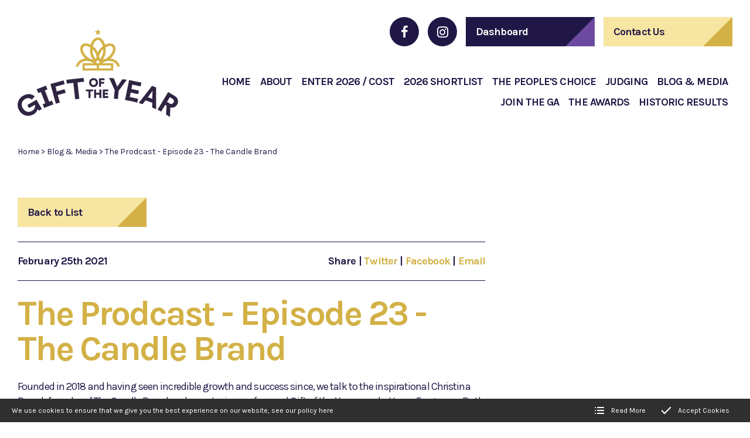

--- FILE ---
content_type: text/html; charset=utf-8
request_url: https://www.giftoftheyear.co.uk/blog/the-prodcast-episode-23-the-candle-brand
body_size: 5676
content:
<!DOCTYPE html>
<html lang="en-GB" itemscope itemtype="http://schema.org/WebPage" prefix="og: http://ogp.me/ns# fb: http://ogp.me/ns/fb# website: http://ogp.me/ns/website#">
<head>
<meta charset="utf-8">
<script async src="https://www.googletagmanager.com/gtag/js?id=G-QN88L2RX74"></script><script>window.dataLayer = window.dataLayer || [];function gtag(){dataLayer.push(arguments);}gtag('js', new Date());gtag('config','G-QN88L2RX74');</script>
<meta http-equiv="x-ua-compatible" content="ie=edge">
<title></title>
<meta name="viewport" content="width=device-width, minimum-scale=1, initial-scale=1">
<meta name="description" content="">
<meta property="og:type" content="article">
<meta property="og:url" content="https://www.giftoftheyear.co.uk/blog/the-prodcast-episode-23-the-candle-brand">
<meta property="og:title" content="">
<meta property="og:description" content="">
<meta property="og:locale" content="en_GB">
<meta property="og:site_name" content="Gift of the Year">
<meta name="twitter:card" content="summary">
<meta name="twitter:title" content="">
<meta name="twitter:description" content="">
<meta name="copyright" content="&copy; 2019-2026 The GA">
<meta name="facebook-domain-verification" content="0zcfrdk34qba07vytvge97wgxga4mw">
<link rel="icon" type="image/png" href="/favicon.png?v=10">
<style type="text/css">
  .init {opacity: 0;-webkit-transition: all 800ms cubic-bezier(0.445, 0.05, 0.55, 0.95);transition: all 800ms cubic-bezier(0.445, 0.05, 0.55, 0.95);}
</style>
<script type="text/javascript">
  document.documentElement.className = 'init';
  var loadStart = Date.now();
</script>
<link rel="stylesheet" type="text/css" href="https://fonts.googleapis.com/css2?family=Karla:ital,wght@0,400;0,700;1,400;1,700&display=swap">
<link rel="stylesheet" type="text/css" href="/includes/3rdparty/cc/themes/dark/cc.css">
<link rel="stylesheet" type="text/css" href="/includes/css/tvw-icon.css?v=10">
<link rel="stylesheet" type="text/css" href="/includes/3rdparty/fancybox/jquery.fancybox.min.css">
<link rel="stylesheet" type="text/css" href="/includes/css/tvw-acc-menu.css?v=10">
<link rel="stylesheet" type="text/css" href="/includes/css/tvw-main.css?v=10">
<script src="https://pi-live.sagepay.com/api/v1/js/sagepay.js"></script><!-- Facebook Pixel Code --><script>!function(f,b,e,v,n,t,s){if(f.fbq)return;n=f.fbq=function(){n.callMethod?n.callMethod.apply(n,arguments):n.queue.push(arguments)};if(!f._fbq)f._fbq=n;n.push=n;n.loaded=!0;n.version='2.0';n.queue=[];t=b.createElement(e);t.async=!0;t.src=v;s=b.getElementsByTagName(e)[0];s.parentNode.insertBefore(t,s)}(window,document,'script','https://connect.facebook.net/en_US/fbevents.js');fbq('init', '189405366002050');fbq('track', 'PageView');</script><noscript><img height="1" width="1" src="https://www.facebook.com/tr?id=1894053660020507&ev=PageView&noscript=1"/></noscript><!-- End Facebook Pixel Code --></head>
<body class="manageable blog maf-pl-2">
<div class="addvote"><div id="addvoteflex"><div id="addvotemesg"><a id="closevote-x" href="#"></a><div id="av-con"></div><a id="closevote" class="av-button" href="#">Continue</a></div></div></div>
<div class="peoplesvote"><div id="peoplesvoteflex"><div id="peoplesvotemesg"><a id="closepubvote-x" href="#"></a><div id="pv-con"></div></div></div></div>
<!--[if IE]>
<p>Unfortunately this site no longer supports your browser. Update your browser <a href="https://browser-update.org/update.html" target="_blank" rel="noopener">here</a>, then reload this page to continue.</p>
<![endif]-->
<script type="application/ld+json">{"@context": "http://schema.org","@type": "BreadcrumbList","itemListElement": [{"@type": "ListItem","position": 1,"name": "Home","item": "https://www.giftoftheyear.co.uk"},{"@type": "ListItem","position": 2,"name": "Blog &amp; Media","item": "https://www.giftoftheyear.co.uk/blog"},{"@type": "ListItem","position": 3,"name": "The Prodcast - Episode 23 - The Candle Brand","item": "https://www.giftoftheyear.co.uk/blog/the-prodcast-episode-23-the-candle-brand"}]}</script>
<div id="page-con" class="body">
<div id="home" class="is-nav-dock content hero-below-nav">
<header id="maf-nav-head" class="content is-main-header maf-squish is-fixed" data-maf-sq-at="150">
<div class="h-con">
<div class="ui-con">
<a href="/" class="company-brand left">
<img id="logo" src="/images/Layout/gift-of-the-year-logo.png?v=10" alt="The GA"></a><!-- .company-brand -->
<div id="header-ui">
</div><!-- #header-ui -->
</div><!-- .ui-con -->
<div class="n-con">
<div id="menu-links" class="buttons"><div class="social-icons"><a href="https://www.facebook.com/giftoftheyearawards" target="_blank" rel="noopener"  aria-label="Gift of the Year Facebook page"><i class="tvw-facebook"></i></a><a href="https://www.instagram.com/the.giftoftheyear.awards" target="_blank" rel="noopener"  aria-label="Gift of the Year Instagram page"><i class="tvw-instagram"></i></a></div><!-- .social-icons -->
<a id="dashboard-link" href="/dashboard" class="button dark"><i class="tvw-dashboard"></i><span>Dashboard</span></a><a href="/contact" class="button"><i class="tvw-at"></i><span>Contact Us</span></a></div>
<nav id="site-nav" class="maf-acc-menu" aria-label="Main menu use the tab or arrow keys to navigate">
<div class="mobile-burger" role="button" aria-label="open site menu" tabindex="0" aria-haspopup="true" aria-expanded="false">
<div class="lines">
<span class="line1"></span>
<span class="line2"></span>
<span class="line3"></span>
</div>
</div><!-- .is-burger -->
<div id="menu-con">
<ul role="menubar" class="nav level-1" aria-label="site navigation for Gift of the Year">
<li role="none" id="maf-pl-1" class="level-1-link home-link">
<a role="menuitem" href="/"><span>Home</span></a></li>
<li role="none" id="maf-pl-6" class="level-1-link">
<a role="menuitem" href="/about"><span>About</span></a>
<ul role="menu" aria-label="About sub menu">
<li role="none"><a role="menuitem" href="/about/our-events"><span>Our Events</span></a></li>
<li role="none"><a role="menuitem" href="/about/sponsorship"><span>Sponsorship</span></a></li>
<li role="none"><a role="menuitem" href="/about/faqs"><span>FAQ's</span></a></li>
</ul>
</li>
<li role="none" id="maf-pl-3" class="level-1-link">
<a role="menuitem" href="/enter-2026"><span>Enter 2026 / Cost</span></a></li>
<li role="none" id="maf-pl-38" class="level-1-link">
<a role="menuitem" href="/categories"><span>2026 Shortlist</span></a></li>
<li role="none" id="maf-pl-18" class="level-1-link">
<a role="menuitem" href="/the-peoples-vote"><span>The People's Choice</span></a></li>
<li role="none" id="maf-pl-8" class="level-1-link">
<a role="menuitem" href="/judging"><span>Judging</span></a></li>
<li role="none" id="maf-pl-2" class="level-1-link on-page">
<a role="menuitem" href="/blog"><span>Blog & Media</span></a></li>
<li role="none" id="maf-pl-14" class="level-1-link">
<a role="menuitem" href="/join-the-ga"><span>Join The GA</span></a></li>
<li role="none" id="maf-pl-28" class="level-1-link">
<a role="menuitem" href="/the-awards"><span>The Awards</span></a></li>
<li role="none" id="maf-pl-29" class="level-1-link">
<a role="menuitem" href="/historic-results"><span>Historic Results</span></a>
<ul role="menu" aria-label="Historic Results sub menu">
<li role="none"><a role="menuitem" href="/2025-categories"><span>2025 Results</span></a></li>
<li role="none"><a role="menuitem" href="/2024-categories"><span>2024 Results</span></a></li>
<li role="none"><a role="menuitem" href="/2023-entries"><span>2023 Results</span></a></li>
<li role="none"><a role="menuitem" href="/2022-category"><span>2022 Results</span></a></li>
<li role="none"><a role="menuitem" href="/2021-category"><span>2021 Results</span></a></li>
<li role="none"><a role="menuitem" href="/2020-entries"><span>2020 Results</span></a></li>
</ul>
</li>
</ul>
</div><!-- #menu-con -->
</nav>
<script type="application/ld+json">{"@context":"https://schema.org","@type":"ItemList","itemListElement":[{"@type":"SiteNavigationElement","position":1,"name":"Home","description":"A unique platform to showcase new and innovative products from the giftware industry","url":"https://www.giftoftheyear.co.uk/"},{"@type":"SiteNavigationElement","position":2,"name":"About","description":"The Gift of the Year awards are the most highly respected industry accolades, aimed at recognising the best new products, talent and inspiration in our industry each year.","url":"https://www.giftoftheyear.co.uk/about"},{"@type":"SiteNavigationElement","position":3,"name":"Enter 2026 / Cost","description":"Discover how the Gift of the Year awards can transform your business","url":"https://www.giftoftheyear.co.uk/enter-2026"},{"@type":"SiteNavigationElement","position":4,"name":"2026 Shortlist","description":"With twenty categories to choose from there should be a place for your products. We are constantly changing our categories to be inline with giftware trends and ensure we capture what’s going on in our industry. Take a look below at this years categories to find our more info on what the judges are","url":"https://www.giftoftheyear.co.uk/categories"},{"@type":"SiteNavigationElement","position":5,"name":"The People's Choice","description":"The Peoples Vote","url":"https://www.giftoftheyear.co.uk/the-peoples-vote"},{"@type":"SiteNavigationElement","position":6,"name":"Judging","description":"The products are judged on many attributes, but essentially, the judges are looking for the wow factor.","url":"https://www.giftoftheyear.co.uk/judging"},{"@type":"SiteNavigationElement","position":7,"name":"Blog & Media","description":"Keep up to date with the Gift of the Year Awards and all the latest giftware industry news","url":"https://www.giftoftheyear.co.uk/blog"},{"@type":"SiteNavigationElement","position":8,"name":"Join The GA","description":"The Giftware Association is at the heart of the UK's gift and home industry with over 70 unique years' experience. Listening to your needs and finding solutions to your problems is what we do best.","url":"https://www.giftoftheyear.co.uk/join-the-ga"},{"@type":"SiteNavigationElement","position":9,"name":"The Awards","description":"","url":"https://www.giftoftheyear.co.uk/the-awards"},{"@type":"SiteNavigationElement","position":10,"name":"Historic Results","description":"","url":"https://www.giftoftheyear.co.uk/historic-results"},{"@type":"SiteNavigationElement","position":11,"name":"Our Events","description":"We pride ourselves as a national organisation, on the quality of the events we run, both online and face to face.","url":"https://www.giftoftheyear.co.uk/about/our-events"},{"@type":"SiteNavigationElement","position":12,"name":"Sponsorship","description":"","url":"https://www.giftoftheyear.co.uk/about/sponsorship"},{"@type":"SiteNavigationElement","position":13,"name":"FAQ's","description":"","url":"https://www.giftoftheyear.co.uk/about/faqs"},{"@type":"SiteNavigationElement","position":14,"name":"2025 Results","description":"","url":"https://www.giftoftheyear.co.uk/historic-results/"},{"@type":"SiteNavigationElement","position":15,"name":"2024 Results","description":"","url":"https://www.giftoftheyear.co.uk/historic-results/"},{"@type":"SiteNavigationElement","position":16,"name":"2023 Results","description":"","url":"https://www.giftoftheyear.co.uk/historic-results/2023-results"},{"@type":"SiteNavigationElement","position":17,"name":"2022 Results","description":"","url":"https://www.giftoftheyear.co.uk/historic-results/20-22-cats-redir"},{"@type":"SiteNavigationElement","position":18,"name":"2021 Results","description":"","url":"https://www.giftoftheyear.co.uk/historic-results/"},{"@type":"SiteNavigationElement","position":19,"name":"2020 Results","description":"","url":"https://www.giftoftheyear.co.uk/historic-results/2020-results"}]}</script></div><!-- .n-con -->
</div><!-- .h-con -->
</header>
</div><!-- .is-nav-dock -->
<main id="blog-123" class="blog">
<article class="blog-article">
<div class="maf-bc">
<div class="maf-bc-i">
<a href="/">Home</a><span class="dl"> > </span><a href="/blog">Blog & Media</a><span class="dl"> > </span><a href="/blog/the-prodcast-episode-23-the-candle-brand">The Prodcast - Episode 23 - The Candle Brand</a>
</div><!-- .maf-bc-i -->
</div><!-- .maf-bc -->
<script type="application/ld+json">{"@context":"http://schema.org","@type":"NewsArticle","mainEntityOfPage":{"@type":"WebPage","@id":"https://www.giftoftheyear.co.uk/blog/the-prodcast-episode-23-the-candle-brand"},"headline": "The Prodcast - Episode 23 - The Candle Brand","image": ["https://www.giftoftheyear.co.uk//images/BlogList/123.png?v=10"],"datePublished":"2021-02-25T12:20:42+00:00","dateModified": "2021-02-25T12:20:53+00:00","author":{"@type":"Person","name":"Gift of the Year"},"publisher":{"@type":"Organization","name":"The GA","logo":{"@type":"ImageObject","url":"https://www.giftoftheyear.co.uk//images/Layout/gift-of-the-year-logo.png"}},"description": "Founded in 2018 and having seen incredible growth and success since, we talk to the inspirational Christina Brand, founder of The Candle Brand and recent winner of several Gift of the Year awards; Home Fragrance, Bath Beauty &amp; Spa and one of our 'new for 2020' awards, My Gift of All Time celebrating&hellip;"}</script>
<section class="content blog-section blog-detail">
<div class="row">
<div class="maf-header"><p><a class="button" href="/blog">Back to List</a></p>
<div class="blog-bar">
<div><p>
<span class="date">February 25th 2021</span>
</p></div>
<div><p><strong>Share</strong><span>|</span><a class="pop" href="https://twitter.com/intent/tweet?text=https://www.giftoftheyear.co.uk/blog/the-prodcast-episode-23-the-candle-brand">Twitter</a><span>|</span><a class="pop" href="https://www.facebook.com/sharer/sharer.php?u=https://www.giftoftheyear.co.uk/blog/the-prodcast-episode-23-the-candle-brand">Facebook</a><span>|</span><a class="email" href="mailto:?subject=I wanted you to see this page&amp;body=Check out this page: https://www.giftoftheyear.co.uk/blog/the-prodcast-episode-23-the-candle-brand">Email</a></p></div>
</div><!-- .blog-bar -->
<h1 class="blog-title">The Prodcast - Episode 23 - The Candle Brand</h1></div><!-- .maf-header --><div class="column two-thirds maf-col-1">
<div class="maf-content">
<div class="cat-bar"><span>|</span><span>Prod-Casts</span><span>|</span></div>
<div id="blog-body" class="blog-body"><p>Founded in 2018 and having seen incredible growth and success since, we talk to the inspirational Christina Brand, founder of The Candle Brand and recent winner of several Gift of the Year awards; Home Fragrance, Bath Beauty &amp; Spa and one of our 'new for 2020' awards, My Gift of All Time celebrating those flagship, hero products that all suppliers have. Learn about The Candle Brands humble beginnings and exciting growth, along with how Christina and her team are changing the candle game when it comes to responsible and ethical ingredients and packaging.</p></div>
<div class="blog-bar">
<div><p>
<span class="date">February 25th 2021</span>
</p></div>
<div><p><strong>Share</strong><span>|</span><a class="pop" href="https://twitter.com/intent/tweet?text=https://www.giftoftheyear.co.uk/blog/the-prodcast-episode-23-the-candle-brand">Twitter</a><span>|</span><a class="pop" href="https://www.facebook.com/sharer/sharer.php?u=https://www.giftoftheyear.co.uk/blog/the-prodcast-episode-23-the-candle-brand">Facebook</a><span>|</span><a class="email" href="mailto:?subject=I wanted you to see this page&amp;body=Check out this page: https://www.giftoftheyear.co.uk/blog/the-prodcast-episode-23-the-candle-brand">Email</a></p></div>
</div><!-- .blog-bar -->
<p><a class="button" href="/blog">Back to List</a></p>
</div><!-- .maf-content -->
</div><!-- .column -->
<div class="column third maf-col-2">
</div><!-- .column -->
</div><!-- .row -->
</section><!-- .blog-section -->
</article>
</main>
<footer id="footer" class="is-footer">
<script type="application/ld+json">{"@context":"http://schema.org","@type":"ProfessionalService","name":"Gift of the Year","legalName":"The GA","url":"https://www.giftoftheyear.co.uk","logo":"https://www.giftoftheyear.co.uk/images/Layout/gift-of-the-year-logo.png","image":["https://www.giftoftheyear.co.uk/images/Layout/gift-of-the-year-logo.png"],"identifier":{"@type":"PropertyValue","propertyID":"Company Number","value":"69391"},
"telephone":"+441212371105","email":"awards@ga-uk.org","priceRange":"£££-££££££","address":{"@type":"PostalAddress","streetAddress":"Federation House, 10 Vyse Street","addressLocality":"Birmingham","addressCountry":"United Kingdom","postalCode":"B18 6LT"},"hasMap":"https://goo.gl/maps/FWVnd8nTwYQScQRS7","geo":{"@type":"GeoCoordinates","latitude":"52.487955","longitude":"-1.912732"},"openingHoursSpecification":[],"sameAs":["https://www.facebook.com/giftoftheyearawards","https://www.instagram.com/the.giftoftheyear.awards"]}</script><div class="row row-1">
<div class="column whole maf-col-1">
<div class="maf-background"></div>
<div class="maf-content">
<p><img id="logo-f" src="/images/Layout/gift-of-the-year-footer-logo.png" alt="The GA"></p><p>Entry enquiries: <a href="mailto:awards@ga-uk.org">awards@ga-uk.org</a> Tel. <a href="tel:+441212371105" class="phone">0121 237 1105</a><br>Sponsorship or branding opportunities: <a href="mailto:Chris.Workman@ga-uk.org">Chris.Workman@ga-uk.org</a> Tel. <a href="tel:01212371104" class="phone">0121 237 1105</a></p>
<p><a href="http://eepurl.com/dOIATb" target="_blank" class="button signup">Sign up for updates</a></p>
</div><!-- .maf-content -->
</div><!-- .column.maf-col-1 -->
</div><!-- .row -->
<div class="row row-2">
<div class="column half maf-col-2">
<div class="maf-background"></div>
<div class="maf-content">
<p><a href="/about">About Gift of the Year</a></p>
<p><a href="/enter-2021">Why Enter?</a></p>
<p><a href="/about/faqs">FAQ</a></p>
<p>&nbsp;</p></div><!-- .maf-content -->
<div class="maf-content">
<p><a href="/judging">About Judging</a></p>
<p><a href="/sponsorship">Sponsorship</a></p>
<p><a href="/blog">The GOTY Blog</a></p></div><!-- .maf-content -->
<div class="maf-content">
<p><a href="/terms-and-conditions">Terms &amp; Conditions</a></p>
<p><a href="/privacy-cookie-policy">Privacy &amp; Cookie Policy</a></p></div><!-- .maf-content -->
</div><!-- .column.maf-col-2 -->
<div class="column half maf-col-3">
<div class="maf-background"></div>
<div class="maf-content">
<p class="no-margin">Gift of the Year Awards</p>
<address><span>Federation House<br>10 Vyse Street</span><br><span>Birmingham</span><br><span>B18 6LT</span></address>
</div><!-- .maf-content -->
</div><!-- .column.maf-col-3 -->
</div><!-- .row -->
<div class="legals">
<div class="row">
<p>&copy;2026 The GA</p><p class="strap">The GA is part of The British Allied Trades Federation, a company limited by guarantee and registered in England and Wales number 69391. The registered office is Federation House, 10 Vyse Street, Birmingham B18 6LT.</p></div><!-- .row -->
</div><!-- .legals -->
</footer>
</div><!-- .body --><script src="https://ajax.googleapis.com/ajax/libs/jquery/3.3.1/jquery.min.js"></script><script src="https://ajax.googleapis.com/ajax/libs/jqueryui/1.12.1/jquery-ui.min.js"></script><script type="text/javascript" src="/includes/3rdparty/cc/jquery.cookie.js"></script><script type="text/javascript" src="/includes/3rdparty/cc/cc.js"></script><script type="text/javascript" src="/includes/3rdparty/anim/gsap-lib/TweenMax.min.js"></script><script type="text/javascript" src="/includes/3rdparty/anim/gsap-lib/plugins/ScrollToPlugin.min.js"></script><script type="text/javascript" src="/includes/3rdparty/anim/scroll-magic/ScrollMagic.min.js"></script><script type="text/javascript" src="/includes/3rdparty/anim/scroll-magic/plugins/animation.gsap.min.js"></script><script type="text/javascript" src="/includes/js/tvw-acc-menu.js?v=10"></script><script type="text/javascript" src="/includes/js/tvw-main.js?v=10"></script><script type="text/javascript" src="/includes/js/tvw-ajax.js?v=10"></script><script type="text/javascript"> _linkedin_partner_id = "3018673"; window._linkedin_data_partner_ids = window._linkedin_data_partner_ids || []; window._linkedin_data_partner_ids.push(_linkedin_partner_id); </script><script type="text/javascript"> (function(){var s = document.getElementsByTagName("script")[0]; var b = document.createElement("script"); b.type = "text/javascript";b.async = true; b.src = "https://snap.licdn.com/li.lms-analytics/insight.min.js"; s.parentNode.insertBefore(b, s);})(); </script> <noscript> <img height="1" width="1" style="display:none;" alt="" src="https://px.ads.linkedin.com/collect/?pid=3018673&fmt=gif" /> </noscript>
<span id="maf-prt" data-rt="0.005934"></span></body></html>

--- FILE ---
content_type: text/javascript
request_url: https://pi-live.sagepay.com/api/v1/js/sagepay.js
body_size: 122295
content:
var SagePayConfig = {
  'restHost' : 'https://live.sagepay.com',
  'restBaseURL': 'https://live.sagepay.com/api/v1',
  'hostedPagesSubPath': '/hosted/docs',
  'pages': {
    'standardCardDetails' : 'card-details-form.html',
    'reusableCardIdentifier' : 'reusable-card-identifier-form.html'
  }
};
!function(e,t){"object"==typeof module&&"object"==typeof module.exports?module.exports=e.document?t(e,!0):function(e){if(!e.document)throw new Error("jQuery requires a window with a document");return t(e)}:t(e)}("undefined"!=typeof window?window:this,function(e,t){var n=[],r=e.document,i=n.slice,o=n.concat,a=n.push,s=n.indexOf,u={},l=u.toString,c=u.hasOwnProperty,d={},f="2.2.4",p=function(e,t){return new p.fn.init(e,t)},h=/^[\s\uFEFF\xA0]+|[\s\uFEFF\xA0]+$/g,v=/^-ms-/,m=/-([\da-z])/gi,g=function(e,t){return t.toUpperCase()};p.fn=p.prototype={jquery:f,constructor:p,selector:"",length:0,toArray:function(){return i.call(this)},get:function(e){return null!=e?0>e?this[e+this.length]:this[e]:i.call(this)},pushStack:function(e){var t=p.merge(this.constructor(),e);return t.prevObject=this,t.context=this.context,t},each:function(e){return p.each(this,e)},map:function(e){return this.pushStack(p.map(this,function(t,n){return e.call(t,n,t)}))},slice:function(){return this.pushStack(i.apply(this,arguments))},first:function(){return this.eq(0)},last:function(){return this.eq(-1)},eq:function(e){var t=this.length,n=+e+(0>e?t:0);return this.pushStack(n>=0&&t>n?[this[n]]:[])},end:function(){return this.prevObject||this.constructor()},push:a,sort:n.sort,splice:n.splice},p.extend=p.fn.extend=function(){var e,t,n,r,i,o,a=arguments[0]||{},s=1,u=arguments.length,l=!1;for("boolean"==typeof a&&(l=a,a=arguments[s]||{},s++),"object"==typeof a||p.isFunction(a)||(a={}),s===u&&(a=this,s--);u>s;s++)if(null!=(e=arguments[s]))for(t in e)n=a[t],r=e[t],a!==r&&(l&&r&&(p.isPlainObject(r)||(i=p.isArray(r)))?(i?(i=!1,o=n&&p.isArray(n)?n:[]):o=n&&p.isPlainObject(n)?n:{},a[t]=p.extend(l,o,r)):void 0!==r&&(a[t]=r));return a},p.extend({expando:"jQuery"+(f+Math.random()).replace(/\D/g,""),isReady:!0,error:function(e){throw new Error(e)},noop:function(){},isFunction:function(e){return"function"===p.type(e)},isArray:Array.isArray,isWindow:function(e){return null!=e&&e===e.window},isNumeric:function(e){var t=e&&e.toString();return!p.isArray(e)&&t-parseFloat(t)+1>=0},isPlainObject:function(e){var t;if("object"!==p.type(e)||e.nodeType||p.isWindow(e))return!1;if(e.constructor&&!c.call(e,"constructor")&&!c.call(e.constructor.prototype||{},"isPrototypeOf"))return!1;for(t in e);return void 0===t||c.call(e,t)},isEmptyObject:function(e){var t;for(t in e)return!1;return!0},type:function(e){return null==e?e+"":"object"==typeof e||"function"==typeof e?u[l.call(e)]||"object":typeof e},globalEval:function(e){var t,n=eval;e=p.trim(e),e&&(1===e.indexOf("use strict")?(t=r.createElement("script"),t.text=e,r.head.appendChild(t).parentNode.removeChild(t)):n(e))},camelCase:function(e){return e.replace(v,"ms-").replace(m,g)},nodeName:function(e,t){return e.nodeName&&e.nodeName.toLowerCase()===t.toLowerCase()},each:function(e,t){var n,r=0;if(y(e)){for(n=e.length;n>r;r++)if(t.call(e[r],r,e[r])===!1)break}else for(r in e)if(t.call(e[r],r,e[r])===!1)break;return e},trim:function(e){return null==e?"":(e+"").replace(h,"")},makeArray:function(e,t){var n=t||[];return null!=e&&(y(Object(e))?p.merge(n,"string"==typeof e?[e]:e):a.call(n,e)),n},inArray:function(e,t,n){return null==t?-1:s.call(t,e,n)},merge:function(e,t){for(var n=+t.length,r=0,i=e.length;n>r;r++)e[i++]=t[r];return e.length=i,e},grep:function(e,t,n){for(var r,i=[],o=0,a=e.length,s=!n;a>o;o++)r=!t(e[o],o),r!==s&&i.push(e[o]);return i},map:function(e,t,n){var r,i,a=0,s=[];if(y(e))for(r=e.length;r>a;a++)i=t(e[a],a,n),null!=i&&s.push(i);else for(a in e)i=t(e[a],a,n),null!=i&&s.push(i);return o.apply([],s)},guid:1,proxy:function(e,t){var n,r,o;return"string"==typeof t&&(n=e[t],t=e,e=n),p.isFunction(e)?(r=i.call(arguments,2),o=function(){return e.apply(t||this,r.concat(i.call(arguments)))},o.guid=e.guid=e.guid||p.guid++,o):void 0},now:Date.now,support:d}),"function"==typeof Symbol&&(p.fn[Symbol.iterator]=n[Symbol.iterator]),p.each("Boolean Number String Function Array Date RegExp Object Error Symbol".split(" "),function(e,t){u["[object "+t+"]"]=t.toLowerCase()});function y(e){var t=!!e&&"length"in e&&e.length,n=p.type(e);return"function"===n||p.isWindow(e)?!1:"array"===n||0===t||"number"==typeof t&&t>0&&t-1 in e}var b=function(e){var t,n,r,i,o,a,s,u,l,c,d,f,p,h,v,m,g,y,b,x="sizzle"+1*new Date,w=e.document,C=0,T=0,E=ae(),k=ae(),S=ae(),j=function(e,t){return e===t&&(d=!0),0},N=1<<31,D={}.hasOwnProperty,A=[],M=A.pop,P=A.push,L=A.push,q=A.slice,H=function(e,t){for(var n=0,r=e.length;r>n;n++)if(e[n]===t)return n;return-1},F="checked|selected|async|autofocus|autoplay|controls|defer|disabled|hidden|ismap|loop|multiple|open|readonly|required|scoped",O="[\\x20\\t\\r\\n\\f]",I="(?:\\\\.|[\\w-]|[^\\x00-\\xa0])+",R="\\["+O+"*("+I+")(?:"+O+"*([*^$|!~]?=)"+O+"*(?:'((?:\\\\.|[^\\\\'])*)'|\"((?:\\\\.|[^\\\\\"])*)\"|("+I+"))|)"+O+"*\\]",_=":("+I+")(?:\\((('((?:\\\\.|[^\\\\'])*)'|\"((?:\\\\.|[^\\\\\"])*)\")|((?:\\\\.|[^\\\\()[\\]]|"+R+")*)|.*)\\)|)",W=new RegExp(O+"+","g"),B=new RegExp("^"+O+"+|((?:^|[^\\\\])(?:\\\\.)*)"+O+"+$","g"),V=new RegExp("^"+O+"*,"+O+"*"),$=new RegExp("^"+O+"*([>+~]|"+O+")"+O+"*"),K=new RegExp("="+O+"*([^\\]'\"]*?)"+O+"*\\]","g"),z=new RegExp(_),U=new RegExp("^"+I+"$"),X={ID:new RegExp("^#("+I+")"),CLASS:new RegExp("^\\.("+I+")"),TAG:new RegExp("^("+I+"|[*])"),ATTR:new RegExp("^"+R),PSEUDO:new RegExp("^"+_),CHILD:new RegExp("^:(only|first|last|nth|nth-last)-(child|of-type)(?:\\("+O+"*(even|odd|(([+-]|)(\\d*)n|)"+O+"*(?:([+-]|)"+O+"*(\\d+)|))"+O+"*\\)|)","i"),bool:new RegExp("^(?:"+F+")$","i"),needsContext:new RegExp("^"+O+"*[>+~]|:(even|odd|eq|gt|lt|nth|first|last)(?:\\("+O+"*((?:-\\d)?\\d*)"+O+"*\\)|)(?=[^-]|$)","i")},Y=/^(?:input|select|textarea|button)$/i,G=/^h\d$/i,J=/^[^{]+\{\s*\[native \w/,Q=/^(?:#([\w-]+)|(\w+)|\.([\w-]+))$/,Z=/[+~]/,ee=/'|\\/g,te=new RegExp("\\\\([\\da-f]{1,6}"+O+"?|("+O+")|.)","ig"),ne=function(e,t,n){var r="0x"+t-65536;return r!==r||n?t:0>r?String.fromCharCode(r+65536):String.fromCharCode(r>>10|55296,1023&r|56320)},re=function(){f()};try{L.apply(A=q.call(w.childNodes),w.childNodes),A[w.childNodes.length].nodeType}catch(ie){L={apply:A.length?function(e,t){P.apply(e,q.call(t))}:function(e,t){var n=e.length,r=0;while(e[n++]=t[r++]);e.length=n-1}}}function oe(e,t,r,i){var o,s,l,c,d,h,g,y,C=t&&t.ownerDocument,T=t?t.nodeType:9;if(r=r||[],"string"!=typeof e||!e||1!==T&&9!==T&&11!==T)return r;if(!i&&((t?t.ownerDocument||t:w)!==p&&f(t),t=t||p,v)){if(11!==T&&(h=Q.exec(e)))if(o=h[1]){if(9===T){if(!(l=t.getElementById(o)))return r;if(l.id===o)return r.push(l),r}else if(C&&(l=C.getElementById(o))&&b(t,l)&&l.id===o)return r.push(l),r}else{if(h[2])return L.apply(r,t.getElementsByTagName(e)),r;if((o=h[3])&&n.getElementsByClassName&&t.getElementsByClassName)return L.apply(r,t.getElementsByClassName(o)),r}if(n.qsa&&!S[e+" "]&&(!m||!m.test(e))){if(1!==T)C=t,y=e;else if("object"!==t.nodeName.toLowerCase()){(c=t.getAttribute("id"))?c=c.replace(ee,"\\$&"):t.setAttribute("id",c=x),g=a(e),s=g.length,d=U.test(c)?"#"+c:"[id='"+c+"']";while(s--)g[s]=d+" "+me(g[s]);y=g.join(","),C=Z.test(e)&&he(t.parentNode)||t}if(y)try{return L.apply(r,C.querySelectorAll(y)),r}catch(E){}finally{c===x&&t.removeAttribute("id")}}}return u(e.replace(B,"$1"),t,r,i)}function ae(){var e=[];function t(n,i){return e.push(n+" ")>r.cacheLength&&delete t[e.shift()],t[n+" "]=i}return t}function se(e){return e[x]=!0,e}function ue(e){var t=p.createElement("div");try{return!!e(t)}catch(n){return!1}finally{t.parentNode&&t.parentNode.removeChild(t),t=null}}function le(e,t){var n=e.split("|"),i=n.length;while(i--)r.attrHandle[n[i]]=t}function ce(e,t){var n=t&&e,r=n&&1===e.nodeType&&1===t.nodeType&&(~t.sourceIndex||N)-(~e.sourceIndex||N);if(r)return r;if(n)while(n=n.nextSibling)if(n===t)return-1;return e?1:-1}function de(e){return function(t){var n=t.nodeName.toLowerCase();return"input"===n&&t.type===e}}function fe(e){return function(t){var n=t.nodeName.toLowerCase();return("input"===n||"button"===n)&&t.type===e}}function pe(e){return se(function(t){return t=+t,se(function(n,r){var i,o=e([],n.length,t),a=o.length;while(a--)n[i=o[a]]&&(n[i]=!(r[i]=n[i]))})})}function he(e){return e&&"undefined"!=typeof e.getElementsByTagName&&e}n=oe.support={},o=oe.isXML=function(e){var t=e&&(e.ownerDocument||e).documentElement;return t?"HTML"!==t.nodeName:!1},f=oe.setDocument=function(e){var t,i,a=e?e.ownerDocument||e:w;return a!==p&&9===a.nodeType&&a.documentElement?(p=a,h=p.documentElement,v=!o(p),(i=p.defaultView)&&i.top!==i&&(i.addEventListener?i.addEventListener("unload",re,!1):i.attachEvent&&i.attachEvent("onunload",re)),n.attributes=ue(function(e){return e.className="i",!e.getAttribute("className")}),n.getElementsByTagName=ue(function(e){return e.appendChild(p.createComment("")),!e.getElementsByTagName("*").length}),n.getElementsByClassName=J.test(p.getElementsByClassName),n.getById=ue(function(e){return h.appendChild(e).id=x,!p.getElementsByName||!p.getElementsByName(x).length}),n.getById?(r.find.ID=function(e,t){if("undefined"!=typeof t.getElementById&&v){var n=t.getElementById(e);return n?[n]:[]}},r.filter.ID=function(e){var t=e.replace(te,ne);return function(e){return e.getAttribute("id")===t}}):(delete r.find.ID,r.filter.ID=function(e){var t=e.replace(te,ne);return function(e){var n="undefined"!=typeof e.getAttributeNode&&e.getAttributeNode("id");return n&&n.value===t}}),r.find.TAG=n.getElementsByTagName?function(e,t){return"undefined"!=typeof t.getElementsByTagName?t.getElementsByTagName(e):n.qsa?t.querySelectorAll(e):void 0}:function(e,t){var n,r=[],i=0,o=t.getElementsByTagName(e);if("*"===e){while(n=o[i++])1===n.nodeType&&r.push(n);return r}return o},r.find.CLASS=n.getElementsByClassName&&function(e,t){return"undefined"!=typeof t.getElementsByClassName&&v?t.getElementsByClassName(e):void 0},g=[],m=[],(n.qsa=J.test(p.querySelectorAll))&&(ue(function(e){h.appendChild(e).innerHTML="<a id='"+x+"'></a><select id='"+x+"-\r\\' msallowcapture=''><option selected=''></option></select>",e.querySelectorAll("[msallowcapture^='']").length&&m.push("[*^$]="+O+"*(?:''|\"\")"),e.querySelectorAll("[selected]").length||m.push("\\["+O+"*(?:value|"+F+")"),e.querySelectorAll("[id~="+x+"-]").length||m.push("~="),e.querySelectorAll(":checked").length||m.push(":checked"),e.querySelectorAll("a#"+x+"+*").length||m.push(".#.+[+~]")}),ue(function(e){var t=p.createElement("input");t.setAttribute("type","hidden"),e.appendChild(t).setAttribute("name","D"),e.querySelectorAll("[name=d]").length&&m.push("name"+O+"*[*^$|!~]?="),e.querySelectorAll(":enabled").length||m.push(":enabled",":disabled"),e.querySelectorAll("*,:x"),m.push(",.*:")})),(n.matchesSelector=J.test(y=h.matches||h.webkitMatchesSelector||h.mozMatchesSelector||h.oMatchesSelector||h.msMatchesSelector))&&ue(function(e){n.disconnectedMatch=y.call(e,"div"),y.call(e,"[s!='']:x"),g.push("!=",_)}),m=m.length&&new RegExp(m.join("|")),g=g.length&&new RegExp(g.join("|")),t=J.test(h.compareDocumentPosition),b=t||J.test(h.contains)?function(e,t){var n=9===e.nodeType?e.documentElement:e,r=t&&t.parentNode;return e===r||!(!r||1!==r.nodeType||!(n.contains?n.contains(r):e.compareDocumentPosition&&16&e.compareDocumentPosition(r)))}:function(e,t){if(t)while(t=t.parentNode)if(t===e)return!0;return!1},j=t?function(e,t){if(e===t)return d=!0,0;var r=!e.compareDocumentPosition-!t.compareDocumentPosition;return r?r:(r=(e.ownerDocument||e)===(t.ownerDocument||t)?e.compareDocumentPosition(t):1,1&r||!n.sortDetached&&t.compareDocumentPosition(e)===r?e===p||e.ownerDocument===w&&b(w,e)?-1:t===p||t.ownerDocument===w&&b(w,t)?1:c?H(c,e)-H(c,t):0:4&r?-1:1)}:function(e,t){if(e===t)return d=!0,0;var n,r=0,i=e.parentNode,o=t.parentNode,a=[e],s=[t];if(!i||!o)return e===p?-1:t===p?1:i?-1:o?1:c?H(c,e)-H(c,t):0;if(i===o)return ce(e,t);n=e;while(n=n.parentNode)a.unshift(n);n=t;while(n=n.parentNode)s.unshift(n);while(a[r]===s[r])r++;return r?ce(a[r],s[r]):a[r]===w?-1:s[r]===w?1:0},p):p},oe.matches=function(e,t){return oe(e,null,null,t)},oe.matchesSelector=function(e,t){if((e.ownerDocument||e)!==p&&f(e),t=t.replace(K,"='$1']"),n.matchesSelector&&v&&!S[t+" "]&&(!g||!g.test(t))&&(!m||!m.test(t)))try{var r=y.call(e,t);if(r||n.disconnectedMatch||e.document&&11!==e.document.nodeType)return r}catch(i){}return oe(t,p,null,[e]).length>0},oe.contains=function(e,t){return(e.ownerDocument||e)!==p&&f(e),b(e,t)},oe.attr=function(e,t){(e.ownerDocument||e)!==p&&f(e);var i=r.attrHandle[t.toLowerCase()],o=i&&D.call(r.attrHandle,t.toLowerCase())?i(e,t,!v):void 0;return void 0!==o?o:n.attributes||!v?e.getAttribute(t):(o=e.getAttributeNode(t))&&o.specified?o.value:null},oe.error=function(e){throw new Error("Syntax error, unrecognized expression: "+e)},oe.uniqueSort=function(e){var t,r=[],i=0,o=0;if(d=!n.detectDuplicates,c=!n.sortStable&&e.slice(0),e.sort(j),d){while(t=e[o++])t===e[o]&&(i=r.push(o));while(i--)e.splice(r[i],1)}return c=null,e},i=oe.getText=function(e){var t,n="",r=0,o=e.nodeType;if(o){if(1===o||9===o||11===o){if("string"==typeof e.textContent)return e.textContent;for(e=e.firstChild;e;e=e.nextSibling)n+=i(e)}else if(3===o||4===o)return e.nodeValue}else while(t=e[r++])n+=i(t);return n},r=oe.selectors={cacheLength:50,createPseudo:se,match:X,attrHandle:{},find:{},relative:{">":{dir:"parentNode",first:!0}," ":{dir:"parentNode"},"+":{dir:"previousSibling",first:!0},"~":{dir:"previousSibling"}},preFilter:{ATTR:function(e){return e[1]=e[1].replace(te,ne),e[3]=(e[3]||e[4]||e[5]||"").replace(te,ne),"~="===e[2]&&(e[3]=" "+e[3]+" "),e.slice(0,4)},CHILD:function(e){return e[1]=e[1].toLowerCase(),"nth"===e[1].slice(0,3)?(e[3]||oe.error(e[0]),e[4]=+(e[4]?e[5]+(e[6]||1):2*("even"===e[3]||"odd"===e[3])),e[5]=+(e[7]+e[8]||"odd"===e[3])):e[3]&&oe.error(e[0]),e},PSEUDO:function(e){var t,n=!e[6]&&e[2];return X.CHILD.test(e[0])?null:(e[3]?e[2]=e[4]||e[5]||"":n&&z.test(n)&&(t=a(n,!0))&&(t=n.indexOf(")",n.length-t)-n.length)&&(e[0]=e[0].slice(0,t),e[2]=n.slice(0,t)),e.slice(0,3))}},filter:{TAG:function(e){var t=e.replace(te,ne).toLowerCase();return"*"===e?function(){return!0}:function(e){return e.nodeName&&e.nodeName.toLowerCase()===t}},CLASS:function(e){var t=E[e+" "];return t||(t=new RegExp("(^|"+O+")"+e+"("+O+"|$)"))&&E(e,function(e){return t.test("string"==typeof e.className&&e.className||"undefined"!=typeof e.getAttribute&&e.getAttribute("class")||"")})},ATTR:function(e,t,n){return function(r){var i=oe.attr(r,e);return null==i?"!="===t:t?(i+="","="===t?i===n:"!="===t?i!==n:"^="===t?n&&0===i.indexOf(n):"*="===t?n&&i.indexOf(n)>-1:"$="===t?n&&i.slice(-n.length)===n:"~="===t?(" "+i.replace(W," ")+" ").indexOf(n)>-1:"|="===t?i===n||i.slice(0,n.length+1)===n+"-":!1):!0}},CHILD:function(e,t,n,r,i){var o="nth"!==e.slice(0,3),a="last"!==e.slice(-4),s="of-type"===t;return 1===r&&0===i?function(e){return!!e.parentNode}:function(t,n,u){var l,c,d,f,p,h,v=o!==a?"nextSibling":"previousSibling",m=t.parentNode,g=s&&t.nodeName.toLowerCase(),y=!u&&!s,b=!1;if(m){if(o){while(v){f=t;while(f=f[v])if(s?f.nodeName.toLowerCase()===g:1===f.nodeType)return!1;h=v="only"===e&&!h&&"nextSibling"}return!0}if(h=[a?m.firstChild:m.lastChild],a&&y){f=m,d=f[x]||(f[x]={}),c=d[f.uniqueID]||(d[f.uniqueID]={}),l=c[e]||[],p=l[0]===C&&l[1],b=p&&l[2],f=p&&m.childNodes[p];while(f=++p&&f&&f[v]||(b=p=0)||h.pop())if(1===f.nodeType&&++b&&f===t){c[e]=[C,p,b];break}}else if(y&&(f=t,d=f[x]||(f[x]={}),c=d[f.uniqueID]||(d[f.uniqueID]={}),l=c[e]||[],p=l[0]===C&&l[1],b=p),b===!1)while(f=++p&&f&&f[v]||(b=p=0)||h.pop())if((s?f.nodeName.toLowerCase()===g:1===f.nodeType)&&++b&&(y&&(d=f[x]||(f[x]={}),c=d[f.uniqueID]||(d[f.uniqueID]={}),c[e]=[C,b]),f===t))break;return b-=i,b===r||b%r===0&&b/r>=0}}},PSEUDO:function(e,t){var n,i=r.pseudos[e]||r.setFilters[e.toLowerCase()]||oe.error("unsupported pseudo: "+e);return i[x]?i(t):i.length>1?(n=[e,e,"",t],r.setFilters.hasOwnProperty(e.toLowerCase())?se(function(e,n){var r,o=i(e,t),a=o.length;while(a--)r=H(e,o[a]),e[r]=!(n[r]=o[a])}):function(e){return i(e,0,n)}):i}},pseudos:{not:se(function(e){var t=[],n=[],r=s(e.replace(B,"$1"));return r[x]?se(function(e,t,n,i){var o,a=r(e,null,i,[]),s=e.length;while(s--)(o=a[s])&&(e[s]=!(t[s]=o))}):function(e,i,o){return t[0]=e,r(t,null,o,n),t[0]=null,!n.pop()}}),has:se(function(e){return function(t){return oe(e,t).length>0}}),contains:se(function(e){return e=e.replace(te,ne),function(t){return(t.textContent||t.innerText||i(t)).indexOf(e)>-1}}),lang:se(function(e){return U.test(e||"")||oe.error("unsupported lang: "+e),e=e.replace(te,ne).toLowerCase(),function(t){var n;do if(n=v?t.lang:t.getAttribute("xml:lang")||t.getAttribute("lang"))return n=n.toLowerCase(),n===e||0===n.indexOf(e+"-");while((t=t.parentNode)&&1===t.nodeType);return!1}}),target:function(t){var n=e.location&&e.location.hash;return n&&n.slice(1)===t.id},root:function(e){return e===h},focus:function(e){return e===p.activeElement&&(!p.hasFocus||p.hasFocus())&&!!(e.type||e.href||~e.tabIndex)},enabled:function(e){return e.disabled===!1},disabled:function(e){return e.disabled===!0},checked:function(e){var t=e.nodeName.toLowerCase();return"input"===t&&!!e.checked||"option"===t&&!!e.selected},selected:function(e){return e.parentNode&&e.parentNode.selectedIndex,e.selected===!0},empty:function(e){for(e=e.firstChild;e;e=e.nextSibling)if(e.nodeType<6)return!1;return!0},parent:function(e){return!r.pseudos.empty(e)},header:function(e){return G.test(e.nodeName)},input:function(e){return Y.test(e.nodeName)},button:function(e){var t=e.nodeName.toLowerCase();return"input"===t&&"button"===e.type||"button"===t},text:function(e){var t;return"input"===e.nodeName.toLowerCase()&&"text"===e.type&&(null==(t=e.getAttribute("type"))||"text"===t.toLowerCase())},first:pe(function(){return[0]}),last:pe(function(e,t){return[t-1]}),eq:pe(function(e,t,n){return[0>n?n+t:n]}),even:pe(function(e,t){for(var n=0;t>n;n+=2)e.push(n);return e}),odd:pe(function(e,t){for(var n=1;t>n;n+=2)e.push(n);return e}),lt:pe(function(e,t,n){for(var r=0>n?n+t:n;--r>=0;)e.push(r);return e}),gt:pe(function(e,t,n){for(var r=0>n?n+t:n;++r<t;)e.push(r);return e})}},r.pseudos.nth=r.pseudos.eq;for(t in{radio:!0,checkbox:!0,file:!0,password:!0,image:!0})r.pseudos[t]=de(t);for(t in{submit:!0,reset:!0})r.pseudos[t]=fe(t);function ve(){}ve.prototype=r.filters=r.pseudos,r.setFilters=new ve,a=oe.tokenize=function(e,t){var n,i,o,a,s,u,l,c=k[e+" "];if(c)return t?0:c.slice(0);s=e,u=[],l=r.preFilter;while(s){n&&!(i=V.exec(s))||(i&&(s=s.slice(i[0].length)||s),u.push(o=[])),n=!1,(i=$.exec(s))&&(n=i.shift(),o.push({value:n,type:i[0].replace(B," ")}),s=s.slice(n.length));for(a in r.filter)!(i=X[a].exec(s))||l[a]&&!(i=l[a](i))||(n=i.shift(),o.push({value:n,type:a,matches:i}),s=s.slice(n.length));if(!n)break}return t?s.length:s?oe.error(e):k(e,u).slice(0)};function me(e){for(var t=0,n=e.length,r="";n>t;t++)r+=e[t].value;return r}function ge(e,t,n){var r=t.dir,i=n&&"parentNode"===r,o=T++;return t.first?function(t,n,o){while(t=t[r])if(1===t.nodeType||i)return e(t,n,o)}:function(t,n,a){var s,u,l,c=[C,o];if(a){while(t=t[r])if((1===t.nodeType||i)&&e(t,n,a))return!0}else while(t=t[r])if(1===t.nodeType||i){if(l=t[x]||(t[x]={}),u=l[t.uniqueID]||(l[t.uniqueID]={}),(s=u[r])&&s[0]===C&&s[1]===o)return c[2]=s[2];if(u[r]=c,c[2]=e(t,n,a))return!0}}}function ye(e){return e.length>1?function(t,n,r){var i=e.length;while(i--)if(!e[i](t,n,r))return!1;return!0}:e[0]}function be(e,t,n){for(var r=0,i=t.length;i>r;r++)oe(e,t[r],n);return n}function xe(e,t,n,r,i){for(var o,a=[],s=0,u=e.length,l=null!=t;u>s;s++)(o=e[s])&&(n&&!n(o,r,i)||(a.push(o),l&&t.push(s)));return a}function we(e,t,n,r,i,o){return r&&!r[x]&&(r=we(r)),i&&!i[x]&&(i=we(i,o)),se(function(o,a,s,u){var l,c,d,f=[],p=[],h=a.length,v=o||be(t||"*",s.nodeType?[s]:s,[]),m=!e||!o&&t?v:xe(v,f,e,s,u),g=n?i||(o?e:h||r)?[]:a:m;if(n&&n(m,g,s,u),r){l=xe(g,p),r(l,[],s,u),c=l.length;while(c--)(d=l[c])&&(g[p[c]]=!(m[p[c]]=d))}if(o){if(i||e){if(i){l=[],c=g.length;while(c--)(d=g[c])&&l.push(m[c]=d);i(null,g=[],l,u)}c=g.length;while(c--)(d=g[c])&&(l=i?H(o,d):f[c])>-1&&(o[l]=!(a[l]=d))}}else g=xe(g===a?g.splice(h,g.length):g),i?i(null,a,g,u):L.apply(a,g)})}function Ce(e){for(var t,n,i,o=e.length,a=r.relative[e[0].type],s=a||r.relative[" "],u=a?1:0,c=ge(function(e){return e===t},s,!0),d=ge(function(e){return H(t,e)>-1},s,!0),f=[function(e,n,r){var i=!a&&(r||n!==l)||((t=n).nodeType?c(e,n,r):d(e,n,r));return t=null,i}];o>u;u++)if(n=r.relative[e[u].type])f=[ge(ye(f),n)];else{if(n=r.filter[e[u].type].apply(null,e[u].matches),n[x]){for(i=++u;o>i;i++)if(r.relative[e[i].type])break;return we(u>1&&ye(f),u>1&&me(e.slice(0,u-1).concat({value:" "===e[u-2].type?"*":""})).replace(B,"$1"),n,i>u&&Ce(e.slice(u,i)),o>i&&Ce(e=e.slice(i)),o>i&&me(e))}f.push(n)}return ye(f)}function Te(e,t){var n=t.length>0,i=e.length>0,o=function(o,a,s,u,c){var d,h,m,g=0,y="0",b=o&&[],x=[],w=l,T=o||i&&r.find.TAG("*",c),E=C+=null==w?1:Math.random()||.1,k=T.length;for(c&&(l=a===p||a||c);y!==k&&null!=(d=T[y]);y++){if(i&&d){h=0,a||d.ownerDocument===p||(f(d),s=!v);while(m=e[h++])if(m(d,a||p,s)){u.push(d);break}c&&(C=E)}n&&((d=!m&&d)&&g--,o&&b.push(d))}if(g+=y,n&&y!==g){h=0;while(m=t[h++])m(b,x,a,s);if(o){if(g>0)while(y--)b[y]||x[y]||(x[y]=M.call(u));x=xe(x)}L.apply(u,x),c&&!o&&x.length>0&&g+t.length>1&&oe.uniqueSort(u)}return c&&(C=E,l=w),b};return n?se(o):o}return s=oe.compile=function(e,t){var n,r=[],i=[],o=S[e+" "];if(!o){t||(t=a(e)),n=t.length;while(n--)o=Ce(t[n]),o[x]?r.push(o):i.push(o);o=S(e,Te(i,r)),o.selector=e}return o},u=oe.select=function(e,t,i,o){var u,l,c,d,f,p="function"==typeof e&&e,h=!o&&a(e=p.selector||e);if(i=i||[],1===h.length){if(l=h[0]=h[0].slice(0),l.length>2&&"ID"===(c=l[0]).type&&n.getById&&9===t.nodeType&&v&&r.relative[l[1].type]){if(t=(r.find.ID(c.matches[0].replace(te,ne),t)||[])[0],!t)return i;p&&(t=t.parentNode),e=e.slice(l.shift().value.length)}u=X.needsContext.test(e)?0:l.length;while(u--){if(c=l[u],r.relative[d=c.type])break;if((f=r.find[d])&&(o=f(c.matches[0].replace(te,ne),Z.test(l[0].type)&&he(t.parentNode)||t))){if(l.splice(u,1),e=o.length&&me(l),!e)return L.apply(i,o),i;break}}}return(p||s(e,h))(o,t,!v,i,!t||Z.test(e)&&he(t.parentNode)||t),i},n.sortStable=x.split("").sort(j).join("")===x,n.detectDuplicates=!!d,f(),n.sortDetached=ue(function(e){return 1&e.compareDocumentPosition(p.createElement("div"))}),ue(function(e){return e.innerHTML="<a href='#'></a>","#"===e.firstChild.getAttribute("href")})||le("type|href|height|width",function(e,t,n){return n?void 0:e.getAttribute(t,"type"===t.toLowerCase()?1:2)}),n.attributes&&ue(function(e){return e.innerHTML="<input/>",e.firstChild.setAttribute("value",""),""===e.firstChild.getAttribute("value")})||le("value",function(e,t,n){return n||"input"!==e.nodeName.toLowerCase()?void 0:e.defaultValue}),ue(function(e){return null==e.getAttribute("disabled")})||le(F,function(e,t,n){var r;return n?void 0:e[t]===!0?t.toLowerCase():(r=e.getAttributeNode(t))&&r.specified?r.value:null}),oe}(e);p.find=b,p.expr=b.selectors,p.expr[":"]=p.expr.pseudos,p.uniqueSort=p.unique=b.uniqueSort,p.text=b.getText,p.isXMLDoc=b.isXML,p.contains=b.contains;var x=function(e,t,n){var r=[],i=void 0!==n;while((e=e[t])&&9!==e.nodeType)if(1===e.nodeType){if(i&&p(e).is(n))break;r.push(e)}return r},w=function(e,t){for(var n=[];e;e=e.nextSibling)1===e.nodeType&&e!==t&&n.push(e);return n},C=p.expr.match.needsContext,T=/^<([\w-]+)\s*\/?>(?:<\/\1>|)$/,E=/^.[^:#\[\.,]*$/;function k(e,t,n){if(p.isFunction(t))return p.grep(e,function(e,r){return!!t.call(e,r,e)!==n});if(t.nodeType)return p.grep(e,function(e){return e===t!==n});if("string"==typeof t){if(E.test(t))return p.filter(t,e,n);t=p.filter(t,e)}return p.grep(e,function(e){return s.call(t,e)>-1!==n})}p.filter=function(e,t,n){var r=t[0];return n&&(e=":not("+e+")"),1===t.length&&1===r.nodeType?p.find.matchesSelector(r,e)?[r]:[]:p.find.matches(e,p.grep(t,function(e){return 1===e.nodeType}))},p.fn.extend({find:function(e){var t,n=this.length,r=[],i=this;if("string"!=typeof e)return this.pushStack(p(e).filter(function(){for(t=0;n>t;t++)if(p.contains(i[t],this))return!0}));for(t=0;n>t;t++)p.find(e,i[t],r);return r=this.pushStack(n>1?p.unique(r):r),r.selector=this.selector?this.selector+" "+e:e,r},filter:function(e){return this.pushStack(k(this,e||[],!1))},not:function(e){return this.pushStack(k(this,e||[],!0))},is:function(e){return!!k(this,"string"==typeof e&&C.test(e)?p(e):e||[],!1).length}});var S,j=/^(?:\s*(<[\w\W]+>)[^>]*|#([\w-]*))$/,N=p.fn.init=function(e,t,n){var i,o;if(!e)return this;if(n=n||S,"string"==typeof e){if(i="<"===e[0]&&">"===e[e.length-1]&&e.length>=3?[null,e,null]:j.exec(e),!i||!i[1]&&t)return!t||t.jquery?(t||n).find(e):this.constructor(t).find(e);if(i[1]){if(t=t instanceof p?t[0]:t,p.merge(this,p.parseHTML(i[1],t&&t.nodeType?t.ownerDocument||t:r,!0)),T.test(i[1])&&p.isPlainObject(t))for(i in t)p.isFunction(this[i])?this[i](t[i]):this.attr(i,t[i]);return this}return o=r.getElementById(i[2]),o&&o.parentNode&&(this.length=1,this[0]=o),this.context=r,this.selector=e,this}return e.nodeType?(this.context=this[0]=e,this.length=1,this):p.isFunction(e)?void 0!==n.ready?n.ready(e):e(p):(void 0!==e.selector&&(this.selector=e.selector,this.context=e.context),p.makeArray(e,this))};N.prototype=p.fn,S=p(r);var D=/^(?:parents|prev(?:Until|All))/,A={children:!0,contents:!0,next:!0,prev:!0};p.fn.extend({has:function(e){var t=p(e,this),n=t.length;return this.filter(function(){for(var e=0;n>e;e++)if(p.contains(this,t[e]))return!0})},closest:function(e,t){for(var n,r=0,i=this.length,o=[],a=C.test(e)||"string"!=typeof e?p(e,t||this.context):0;i>r;r++)for(n=this[r];n&&n!==t;n=n.parentNode)if(n.nodeType<11&&(a?a.index(n)>-1:1===n.nodeType&&p.find.matchesSelector(n,e))){o.push(n);break}return this.pushStack(o.length>1?p.uniqueSort(o):o)},index:function(e){return e?"string"==typeof e?s.call(p(e),this[0]):s.call(this,e.jquery?e[0]:e):this[0]&&this[0].parentNode?this.first().prevAll().length:-1},add:function(e,t){return this.pushStack(p.uniqueSort(p.merge(this.get(),p(e,t))))},addBack:function(e){return this.add(null==e?this.prevObject:this.prevObject.filter(e))}});function M(e,t){while((e=e[t])&&1!==e.nodeType);return e}p.each({parent:function(e){var t=e.parentNode;return t&&11!==t.nodeType?t:null},parents:function(e){return x(e,"parentNode")},parentsUntil:function(e,t,n){return x(e,"parentNode",n)},next:function(e){return M(e,"nextSibling")},prev:function(e){return M(e,"previousSibling")},nextAll:function(e){return x(e,"nextSibling")},prevAll:function(e){return x(e,"previousSibling")},nextUntil:function(e,t,n){return x(e,"nextSibling",n)},prevUntil:function(e,t,n){return x(e,"previousSibling",n)},siblings:function(e){return w((e.parentNode||{}).firstChild,e)},children:function(e){return w(e.firstChild)},contents:function(e){return e.contentDocument||p.merge([],e.childNodes)}},function(e,t){p.fn[e]=function(n,r){var i=p.map(this,t,n);return"Until"!==e.slice(-5)&&(r=n),r&&"string"==typeof r&&(i=p.filter(r,i)),this.length>1&&(A[e]||p.uniqueSort(i),D.test(e)&&i.reverse()),this.pushStack(i)}});var P=/\S+/g;function L(e){var t={};return p.each(e.match(P)||[],function(e,n){t[n]=!0}),t}p.Callbacks=function(e){e="string"==typeof e?L(e):p.extend({},e);var t,n,r,i,o=[],a=[],s=-1,u=function(){for(i=e.once,r=t=!0;a.length;s=-1){n=a.shift();while(++s<o.length)o[s].apply(n[0],n[1])===!1&&e.stopOnFalse&&(s=o.length,n=!1)}e.memory||(n=!1),t=!1,i&&(o=n?[]:"")},l={add:function(){return o&&(n&&!t&&(s=o.length-1,a.push(n)),function r(t){p.each(t,function(t,n){p.isFunction(n)?e.unique&&l.has(n)||o.push(n):n&&n.length&&"string"!==p.type(n)&&r(n)})}(arguments),n&&!t&&u()),this},remove:function(){return p.each(arguments,function(e,t){var n;while((n=p.inArray(t,o,n))>-1)o.splice(n,1),s>=n&&s--}),this},has:function(e){return e?p.inArray(e,o)>-1:o.length>0},empty:function(){return o&&(o=[]),this},disable:function(){return i=a=[],o=n="",this},disabled:function(){return!o},lock:function(){return i=a=[],n||(o=n=""),this},locked:function(){return!!i},fireWith:function(e,n){return i||(n=n||[],n=[e,n.slice?n.slice():n],a.push(n),t||u()),this},fire:function(){return l.fireWith(this,arguments),this},fired:function(){return!!r}};return l},p.extend({Deferred:function(e){var t=[["resolve","done",p.Callbacks("once memory"),"resolved"],["reject","fail",p.Callbacks("once memory"),"rejected"],["notify","progress",p.Callbacks("memory")]],n="pending",r={state:function(){return n},always:function(){return i.done(arguments).fail(arguments),this},then:function(){var e=arguments;return p.Deferred(function(n){p.each(t,function(t,o){var a=p.isFunction(e[t])&&e[t];i[o[1]](function(){var e=a&&a.apply(this,arguments);e&&p.isFunction(e.promise)?e.promise().progress(n.notify).done(n.resolve).fail(n.reject):n[o[0]+"With"](this===r?n.promise():this,a?[e]:arguments)})}),e=null}).promise()},promise:function(e){return null!=e?p.extend(e,r):r}},i={};return r.pipe=r.then,p.each(t,function(e,o){var a=o[2],s=o[3];r[o[1]]=a.add,s&&a.add(function(){n=s},t[1^e][2].disable,t[2][2].lock),i[o[0]]=function(){return i[o[0]+"With"](this===i?r:this,arguments),this},i[o[0]+"With"]=a.fireWith}),r.promise(i),e&&e.call(i,i),i},when:function(e){var t=0,n=i.call(arguments),r=n.length,o=1!==r||e&&p.isFunction(e.promise)?r:0,a=1===o?e:p.Deferred(),s=function(e,t,n){return function(r){t[e]=this,n[e]=arguments.length>1?i.call(arguments):r,n===u?a.notifyWith(t,n):--o||a.resolveWith(t,n)}},u,l,c;if(r>1)for(u=new Array(r),l=new Array(r),c=new Array(r);r>t;t++)n[t]&&p.isFunction(n[t].promise)?n[t].promise().progress(s(t,l,u)).done(s(t,c,n)).fail(a.reject):--o;return o||a.resolveWith(c,n),a.promise()}});var q;p.fn.ready=function(e){return p.ready.promise().done(e),this},p.extend({isReady:!1,readyWait:1,holdReady:function(e){e?p.readyWait++:p.ready(!0)},ready:function(e){(e===!0?--p.readyWait:p.isReady)||(p.isReady=!0,e!==!0&&--p.readyWait>0||(q.resolveWith(r,[p]),p.fn.triggerHandler&&(p(r).triggerHandler("ready"),p(r).off("ready"))))}});function H(){r.removeEventListener("DOMContentLoaded",H),e.removeEventListener("load",H),p.ready()}p.ready.promise=function(t){return q||(q=p.Deferred(),"complete"===r.readyState||"loading"!==r.readyState&&!r.documentElement.doScroll?e.setTimeout(p.ready):(r.addEventListener("DOMContentLoaded",H),e.addEventListener("load",H))),q.promise(t)},p.ready.promise();var F=function(e,t,n,r,i,o,a){var s=0,u=e.length,l=null==n;if("object"===p.type(n)){i=!0;for(s in n)F(e,t,s,n[s],!0,o,a)}else if(void 0!==r&&(i=!0,p.isFunction(r)||(a=!0),l&&(a?(t.call(e,r),t=null):(l=t,t=function(e,t,n){return l.call(p(e),n)})),t))for(;u>s;s++)t(e[s],n,a?r:r.call(e[s],s,t(e[s],n)));return i?e:l?t.call(e):u?t(e[0],n):o},O=function(e){return 1===e.nodeType||9===e.nodeType||!+e.nodeType};function I(){this.expando=p.expando+I.uid++}I.uid=1,I.prototype={register:function(e,t){var n=t||{};return e.nodeType?e[this.expando]=n:Object.defineProperty(e,this.expando,{value:n,writable:!0,configurable:!0}),e[this.expando]},cache:function(e){if(!O(e))return{};var t=e[this.expando];return t||(t={},O(e)&&(e.nodeType?e[this.expando]=t:Object.defineProperty(e,this.expando,{value:t,configurable:!0}))),t},set:function(e,t,n){var r,i=this.cache(e);if("string"==typeof t)i[t]=n;else for(r in t)i[r]=t[r];return i},get:function(e,t){return void 0===t?this.cache(e):e[this.expando]&&e[this.expando][t]},access:function(e,t,n){var r;return void 0===t||t&&"string"==typeof t&&void 0===n?(r=this.get(e,t),void 0!==r?r:this.get(e,p.camelCase(t))):(this.set(e,t,n),void 0!==n?n:t)},remove:function(e,t){var n,r,i,o=e[this.expando];if(void 0!==o){if(void 0===t)this.register(e);else{p.isArray(t)?r=t.concat(t.map(p.camelCase)):(i=p.camelCase(t),t in o?r=[t,i]:(r=i,r=r in o?[r]:r.match(P)||[])),n=r.length;while(n--)delete o[r[n]]}(void 0===t||p.isEmptyObject(o))&&(e.nodeType?e[this.expando]=void 0:delete e[this.expando])}},hasData:function(e){var t=e[this.expando];return void 0!==t&&!p.isEmptyObject(t)}};var R=new I,_=new I,W=/^(?:\{[\w\W]*\}|\[[\w\W]*\])$/,B=/[A-Z]/g;function V(e,t,n){var r;if(void 0===n&&1===e.nodeType)if(r="data-"+t.replace(B,"-$&").toLowerCase(),n=e.getAttribute(r),"string"==typeof n){try{n="true"===n?!0:"false"===n?!1:"null"===n?null:+n+""===n?+n:W.test(n)?p.parseJSON(n):n;
}catch(i){}_.set(e,t,n)}else n=void 0;return n}p.extend({hasData:function(e){return _.hasData(e)||R.hasData(e)},data:function(e,t,n){return _.access(e,t,n)},removeData:function(e,t){_.remove(e,t)},_data:function(e,t,n){return R.access(e,t,n)},_removeData:function(e,t){R.remove(e,t)}}),p.fn.extend({data:function(e,t){var n,r,i,o=this[0],a=o&&o.attributes;if(void 0===e){if(this.length&&(i=_.get(o),1===o.nodeType&&!R.get(o,"hasDataAttrs"))){n=a.length;while(n--)a[n]&&(r=a[n].name,0===r.indexOf("data-")&&(r=p.camelCase(r.slice(5)),V(o,r,i[r])));R.set(o,"hasDataAttrs",!0)}return i}return"object"==typeof e?this.each(function(){_.set(this,e)}):F(this,function(t){var n,r;if(o&&void 0===t){if(n=_.get(o,e)||_.get(o,e.replace(B,"-$&").toLowerCase()),void 0!==n)return n;if(r=p.camelCase(e),n=_.get(o,r),void 0!==n)return n;if(n=V(o,r,void 0),void 0!==n)return n}else r=p.camelCase(e),this.each(function(){var n=_.get(this,r);_.set(this,r,t),e.indexOf("-")>-1&&void 0!==n&&_.set(this,e,t)})},null,t,arguments.length>1,null,!0)},removeData:function(e){return this.each(function(){_.remove(this,e)})}}),p.extend({queue:function(e,t,n){var r;return e?(t=(t||"fx")+"queue",r=R.get(e,t),n&&(!r||p.isArray(n)?r=R.access(e,t,p.makeArray(n)):r.push(n)),r||[]):void 0},dequeue:function(e,t){t=t||"fx";var n=p.queue(e,t),r=n.length,i=n.shift(),o=p._queueHooks(e,t),a=function(){p.dequeue(e,t)};"inprogress"===i&&(i=n.shift(),r--),i&&("fx"===t&&n.unshift("inprogress"),delete o.stop,i.call(e,a,o)),!r&&o&&o.empty.fire()},_queueHooks:function(e,t){var n=t+"queueHooks";return R.get(e,n)||R.access(e,n,{empty:p.Callbacks("once memory").add(function(){R.remove(e,[t+"queue",n])})})}}),p.fn.extend({queue:function(e,t){var n=2;return"string"!=typeof e&&(t=e,e="fx",n--),arguments.length<n?p.queue(this[0],e):void 0===t?this:this.each(function(){var n=p.queue(this,e,t);p._queueHooks(this,e),"fx"===e&&"inprogress"!==n[0]&&p.dequeue(this,e)})},dequeue:function(e){return this.each(function(){p.dequeue(this,e)})},clearQueue:function(e){return this.queue(e||"fx",[])},promise:function(e,t){var n,r=1,i=p.Deferred(),o=this,a=this.length,s=function(){--r||i.resolveWith(o,[o])};"string"!=typeof e&&(t=e,e=void 0),e=e||"fx";while(a--)n=R.get(o[a],e+"queueHooks"),n&&n.empty&&(r++,n.empty.add(s));return s(),i.promise(t)}});var $=/[+-]?(?:\d*\.|)\d+(?:[eE][+-]?\d+|)/.source,K=new RegExp("^(?:([+-])=|)("+$+")([a-z%]*)$","i"),z=["Top","Right","Bottom","Left"],U=function(e,t){return e=t||e,"none"===p.css(e,"display")||!p.contains(e.ownerDocument,e)};function X(e,t,n,r){var i,o=1,a=20,s=r?function(){return r.cur()}:function(){return p.css(e,t,"")},u=s(),l=n&&n[3]||(p.cssNumber[t]?"":"px"),c=(p.cssNumber[t]||"px"!==l&&+u)&&K.exec(p.css(e,t));if(c&&c[3]!==l){l=l||c[3],n=n||[],c=+u||1;do o=o||".5",c/=o,p.style(e,t,c+l);while(o!==(o=s()/u)&&1!==o&&--a)}return n&&(c=+c||+u||0,i=n[1]?c+(n[1]+1)*n[2]:+n[2],r&&(r.unit=l,r.start=c,r.end=i)),i}var Y=/^(?:checkbox|radio)$/i,G=/<([\w:-]+)/,J=/^$|\/(?:java|ecma)script/i,Q={option:[1,"<select multiple='multiple'>","</select>"],thead:[1,"<table>","</table>"],col:[2,"<table><colgroup>","</colgroup></table>"],tr:[2,"<table><tbody>","</tbody></table>"],td:[3,"<table><tbody><tr>","</tr></tbody></table>"],_default:[0,"",""]};Q.optgroup=Q.option,Q.tbody=Q.tfoot=Q.colgroup=Q.caption=Q.thead,Q.th=Q.td;function Z(e,t){var n="undefined"!=typeof e.getElementsByTagName?e.getElementsByTagName(t||"*"):"undefined"!=typeof e.querySelectorAll?e.querySelectorAll(t||"*"):[];return void 0===t||t&&p.nodeName(e,t)?p.merge([e],n):n}function ee(e,t){for(var n=0,r=e.length;r>n;n++)R.set(e[n],"globalEval",!t||R.get(t[n],"globalEval"))}var te=/<|&#?\w+;/;function ne(e,t,n,r,i){for(var o,a,s,u,l,c,d=t.createDocumentFragment(),f=[],h=0,v=e.length;v>h;h++)if(o=e[h],o||0===o)if("object"===p.type(o))p.merge(f,o.nodeType?[o]:o);else if(te.test(o)){a=a||d.appendChild(t.createElement("div")),s=(G.exec(o)||["",""])[1].toLowerCase(),u=Q[s]||Q._default,a.innerHTML=u[1]+p.htmlPrefilter(o)+u[2],c=u[0];while(c--)a=a.lastChild;p.merge(f,a.childNodes),a=d.firstChild,a.textContent=""}else f.push(t.createTextNode(o));d.textContent="",h=0;while(o=f[h++])if(r&&p.inArray(o,r)>-1)i&&i.push(o);else if(l=p.contains(o.ownerDocument,o),a=Z(d.appendChild(o),"script"),l&&ee(a),n){c=0;while(o=a[c++])J.test(o.type||"")&&n.push(o)}return d}!function(){var e=r.createDocumentFragment(),t=e.appendChild(r.createElement("div")),n=r.createElement("input");n.setAttribute("type","radio"),n.setAttribute("checked","checked"),n.setAttribute("name","t"),t.appendChild(n),d.checkClone=t.cloneNode(!0).cloneNode(!0).lastChild.checked,t.innerHTML="<textarea>x</textarea>",d.noCloneChecked=!!t.cloneNode(!0).lastChild.defaultValue}();var re=/^key/,ie=/^(?:mouse|pointer|contextmenu|drag|drop)|click/,oe=/^([^.]*)(?:\.(.+)|)/;function ae(){return!0}function se(){return!1}function ue(){try{return r.activeElement}catch(e){}}function le(e,t,n,r,i,o){var a,s;if("object"==typeof t){"string"!=typeof n&&(r=r||n,n=void 0);for(s in t)le(e,s,n,r,t[s],o);return e}if(null==r&&null==i?(i=n,r=n=void 0):null==i&&("string"==typeof n?(i=r,r=void 0):(i=r,r=n,n=void 0)),i===!1)i=se;else if(!i)return e;return 1===o&&(a=i,i=function(e){return p().off(e),a.apply(this,arguments)},i.guid=a.guid||(a.guid=p.guid++)),e.each(function(){p.event.add(this,t,i,r,n)})}p.event={global:{},add:function(e,t,n,r,i){var o,a,s,u,l,c,d,f,h,v,m,g=R.get(e);if(g){n.handler&&(o=n,n=o.handler,i=o.selector),n.guid||(n.guid=p.guid++),(u=g.events)||(u=g.events={}),(a=g.handle)||(a=g.handle=function(t){return"undefined"!=typeof p&&p.event.triggered!==t.type?p.event.dispatch.apply(e,arguments):void 0}),t=(t||"").match(P)||[""],l=t.length;while(l--)s=oe.exec(t[l])||[],h=m=s[1],v=(s[2]||"").split(".").sort(),h&&(d=p.event.special[h]||{},h=(i?d.delegateType:d.bindType)||h,d=p.event.special[h]||{},c=p.extend({type:h,origType:m,data:r,handler:n,guid:n.guid,selector:i,needsContext:i&&p.expr.match.needsContext.test(i),namespace:v.join(".")},o),(f=u[h])||(f=u[h]=[],f.delegateCount=0,d.setup&&d.setup.call(e,r,v,a)!==!1||e.addEventListener&&e.addEventListener(h,a)),d.add&&(d.add.call(e,c),c.handler.guid||(c.handler.guid=n.guid)),i?f.splice(f.delegateCount++,0,c):f.push(c),p.event.global[h]=!0)}},remove:function(e,t,n,r,i){var o,a,s,u,l,c,d,f,h,v,m,g=R.hasData(e)&&R.get(e);if(g&&(u=g.events)){t=(t||"").match(P)||[""],l=t.length;while(l--)if(s=oe.exec(t[l])||[],h=m=s[1],v=(s[2]||"").split(".").sort(),h){d=p.event.special[h]||{},h=(r?d.delegateType:d.bindType)||h,f=u[h]||[],s=s[2]&&new RegExp("(^|\\.)"+v.join("\\.(?:.*\\.|)")+"(\\.|$)"),a=o=f.length;while(o--)c=f[o],!i&&m!==c.origType||n&&n.guid!==c.guid||s&&!s.test(c.namespace)||r&&r!==c.selector&&("**"!==r||!c.selector)||(f.splice(o,1),c.selector&&f.delegateCount--,d.remove&&d.remove.call(e,c));a&&!f.length&&(d.teardown&&d.teardown.call(e,v,g.handle)!==!1||p.removeEvent(e,h,g.handle),delete u[h])}else for(h in u)p.event.remove(e,h+t[l],n,r,!0);p.isEmptyObject(u)&&R.remove(e,"handle events")}},dispatch:function(e){e=p.event.fix(e);var t,n,r,o,a,s=[],u=i.call(arguments),l=(R.get(this,"events")||{})[e.type]||[],c=p.event.special[e.type]||{};if(u[0]=e,e.delegateTarget=this,!c.preDispatch||c.preDispatch.call(this,e)!==!1){s=p.event.handlers.call(this,e,l),t=0;while((o=s[t++])&&!e.isPropagationStopped()){e.currentTarget=o.elem,n=0;while((a=o.handlers[n++])&&!e.isImmediatePropagationStopped())e.rnamespace&&!e.rnamespace.test(a.namespace)||(e.handleObj=a,e.data=a.data,r=((p.event.special[a.origType]||{}).handle||a.handler).apply(o.elem,u),void 0!==r&&(e.result=r)===!1&&(e.preventDefault(),e.stopPropagation()))}return c.postDispatch&&c.postDispatch.call(this,e),e.result}},handlers:function(e,t){var n,r,i,o,a=[],s=t.delegateCount,u=e.target;if(s&&u.nodeType&&("click"!==e.type||isNaN(e.button)||e.button<1))for(;u!==this;u=u.parentNode||this)if(1===u.nodeType&&(u.disabled!==!0||"click"!==e.type)){for(r=[],n=0;s>n;n++)o=t[n],i=o.selector+" ",void 0===r[i]&&(r[i]=o.needsContext?p(i,this).index(u)>-1:p.find(i,this,null,[u]).length),r[i]&&r.push(o);r.length&&a.push({elem:u,handlers:r})}return s<t.length&&a.push({elem:this,handlers:t.slice(s)}),a},props:"altKey bubbles cancelable ctrlKey currentTarget detail eventPhase metaKey relatedTarget shiftKey target timeStamp view which".split(" "),fixHooks:{},keyHooks:{props:"char charCode key keyCode".split(" "),filter:function(e,t){return null==e.which&&(e.which=null!=t.charCode?t.charCode:t.keyCode),e}},mouseHooks:{props:"button buttons clientX clientY offsetX offsetY pageX pageY screenX screenY toElement".split(" "),filter:function(e,t){var n,i,o,a=t.button;return null==e.pageX&&null!=t.clientX&&(n=e.target.ownerDocument||r,i=n.documentElement,o=n.body,e.pageX=t.clientX+(i&&i.scrollLeft||o&&o.scrollLeft||0)-(i&&i.clientLeft||o&&o.clientLeft||0),e.pageY=t.clientY+(i&&i.scrollTop||o&&o.scrollTop||0)-(i&&i.clientTop||o&&o.clientTop||0)),e.which||void 0===a||(e.which=1&a?1:2&a?3:4&a?2:0),e}},fix:function(e){if(e[p.expando])return e;var t,n,i,o=e.type,a=e,s=this.fixHooks[o];s||(this.fixHooks[o]=s=ie.test(o)?this.mouseHooks:re.test(o)?this.keyHooks:{}),i=s.props?this.props.concat(s.props):this.props,e=new p.Event(a),t=i.length;while(t--)n=i[t],e[n]=a[n];return e.target||(e.target=r),3===e.target.nodeType&&(e.target=e.target.parentNode),s.filter?s.filter(e,a):e},special:{load:{noBubble:!0},focus:{trigger:function(){return this!==ue()&&this.focus?(this.focus(),!1):void 0},delegateType:"focusin"},blur:{trigger:function(){return this===ue()&&this.blur?(this.blur(),!1):void 0},delegateType:"focusout"},click:{trigger:function(){return"checkbox"===this.type&&this.click&&p.nodeName(this,"input")?(this.click(),!1):void 0},_default:function(e){return p.nodeName(e.target,"a")}},beforeunload:{postDispatch:function(e){void 0!==e.result&&e.originalEvent&&(e.originalEvent.returnValue=e.result)}}}},p.removeEvent=function(e,t,n){e.removeEventListener&&e.removeEventListener(t,n)},p.Event=function(e,t){return this instanceof p.Event?(e&&e.type?(this.originalEvent=e,this.type=e.type,this.isDefaultPrevented=e.defaultPrevented||void 0===e.defaultPrevented&&e.returnValue===!1?ae:se):this.type=e,t&&p.extend(this,t),this.timeStamp=e&&e.timeStamp||p.now(),void(this[p.expando]=!0)):new p.Event(e,t)},p.Event.prototype={constructor:p.Event,isDefaultPrevented:se,isPropagationStopped:se,isImmediatePropagationStopped:se,isSimulated:!1,preventDefault:function(){var e=this.originalEvent;this.isDefaultPrevented=ae,e&&!this.isSimulated&&e.preventDefault()},stopPropagation:function(){var e=this.originalEvent;this.isPropagationStopped=ae,e&&!this.isSimulated&&e.stopPropagation()},stopImmediatePropagation:function(){var e=this.originalEvent;this.isImmediatePropagationStopped=ae,e&&!this.isSimulated&&e.stopImmediatePropagation(),this.stopPropagation()}},p.each({mouseenter:"mouseover",mouseleave:"mouseout",pointerenter:"pointerover",pointerleave:"pointerout"},function(e,t){p.event.special[e]={delegateType:t,bindType:t,handle:function(e){var n,r=this,i=e.relatedTarget,o=e.handleObj;return i&&(i===r||p.contains(r,i))||(e.type=o.origType,n=o.handler.apply(this,arguments),e.type=t),n}}}),p.fn.extend({on:function(e,t,n,r){return le(this,e,t,n,r)},one:function(e,t,n,r){return le(this,e,t,n,r,1)},off:function(e,t,n){var r,i;if(e&&e.preventDefault&&e.handleObj)return r=e.handleObj,p(e.delegateTarget).off(r.namespace?r.origType+"."+r.namespace:r.origType,r.selector,r.handler),this;if("object"==typeof e){for(i in e)this.off(i,t,e[i]);return this}return t!==!1&&"function"!=typeof t||(n=t,t=void 0),n===!1&&(n=se),this.each(function(){p.event.remove(this,e,n,t)})}});var ce=/<(?!area|br|col|embed|hr|img|input|link|meta|param)(([\w:-]+)[^>]*)\/>/gi,de=/<script|<style|<link/i,fe=/checked\s*(?:[^=]|=\s*.checked.)/i,pe=/^true\/(.*)/,he=/^\s*<!(?:\[CDATA\[|--)|(?:\]\]|--)>\s*$/g;function ve(e,t){return p.nodeName(e,"table")&&p.nodeName(11!==t.nodeType?t:t.firstChild,"tr")?e.getElementsByTagName("tbody")[0]||e.appendChild(e.ownerDocument.createElement("tbody")):e}function me(e){return e.type=(null!==e.getAttribute("type"))+"/"+e.type,e}function ge(e){var t=pe.exec(e.type);return t?e.type=t[1]:e.removeAttribute("type"),e}function ye(e,t){var n,r,i,o,a,s,u,l;if(1===t.nodeType){if(R.hasData(e)&&(o=R.access(e),a=R.set(t,o),l=o.events)){delete a.handle,a.events={};for(i in l)for(n=0,r=l[i].length;r>n;n++)p.event.add(t,i,l[i][n])}_.hasData(e)&&(s=_.access(e),u=p.extend({},s),_.set(t,u))}}function be(e,t){var n=t.nodeName.toLowerCase();"input"===n&&Y.test(e.type)?t.checked=e.checked:"input"!==n&&"textarea"!==n||(t.defaultValue=e.defaultValue)}function xe(e,t,n,r){t=o.apply([],t);var i,a,s,u,l,c,f=0,h=e.length,v=h-1,m=t[0],g=p.isFunction(m);if(g||h>1&&"string"==typeof m&&!d.checkClone&&fe.test(m))return e.each(function(i){var o=e.eq(i);g&&(t[0]=m.call(this,i,o.html())),xe(o,t,n,r)});if(h&&(i=ne(t,e[0].ownerDocument,!1,e,r),a=i.firstChild,1===i.childNodes.length&&(i=a),a||r)){for(s=p.map(Z(i,"script"),me),u=s.length;h>f;f++)l=i,f!==v&&(l=p.clone(l,!0,!0),u&&p.merge(s,Z(l,"script"))),n.call(e[f],l,f);if(u)for(c=s[s.length-1].ownerDocument,p.map(s,ge),f=0;u>f;f++)l=s[f],J.test(l.type||"")&&!R.access(l,"globalEval")&&p.contains(c,l)&&(l.src?p._evalUrl&&p._evalUrl(l.src):p.globalEval(l.textContent.replace(he,"")))}return e}function we(e,t,n){for(var r,i=t?p.filter(t,e):e,o=0;null!=(r=i[o]);o++)n||1!==r.nodeType||p.cleanData(Z(r)),r.parentNode&&(n&&p.contains(r.ownerDocument,r)&&ee(Z(r,"script")),r.parentNode.removeChild(r));return e}p.extend({htmlPrefilter:function(e){return e.replace(ce,"<$1></$2>")},clone:function(e,t,n){var r,i,o,a,s=e.cloneNode(!0),u=p.contains(e.ownerDocument,e);if(!(d.noCloneChecked||1!==e.nodeType&&11!==e.nodeType||p.isXMLDoc(e)))for(a=Z(s),o=Z(e),r=0,i=o.length;i>r;r++)be(o[r],a[r]);if(t)if(n)for(o=o||Z(e),a=a||Z(s),r=0,i=o.length;i>r;r++)ye(o[r],a[r]);else ye(e,s);return a=Z(s,"script"),a.length>0&&ee(a,!u&&Z(e,"script")),s},cleanData:function(e){for(var t,n,r,i=p.event.special,o=0;void 0!==(n=e[o]);o++)if(O(n)){if(t=n[R.expando]){if(t.events)for(r in t.events)i[r]?p.event.remove(n,r):p.removeEvent(n,r,t.handle);n[R.expando]=void 0}n[_.expando]&&(n[_.expando]=void 0)}}}),p.fn.extend({domManip:xe,detach:function(e){return we(this,e,!0)},remove:function(e){return we(this,e)},text:function(e){return F(this,function(e){return void 0===e?p.text(this):this.empty().each(function(){1!==this.nodeType&&11!==this.nodeType&&9!==this.nodeType||(this.textContent=e)})},null,e,arguments.length)},append:function(){return xe(this,arguments,function(e){if(1===this.nodeType||11===this.nodeType||9===this.nodeType){var t=ve(this,e);t.appendChild(e)}})},prepend:function(){return xe(this,arguments,function(e){if(1===this.nodeType||11===this.nodeType||9===this.nodeType){var t=ve(this,e);t.insertBefore(e,t.firstChild)}})},before:function(){return xe(this,arguments,function(e){this.parentNode&&this.parentNode.insertBefore(e,this)})},after:function(){return xe(this,arguments,function(e){this.parentNode&&this.parentNode.insertBefore(e,this.nextSibling)})},empty:function(){for(var e,t=0;null!=(e=this[t]);t++)1===e.nodeType&&(p.cleanData(Z(e,!1)),e.textContent="");return this},clone:function(e,t){return e=null==e?!1:e,t=null==t?e:t,this.map(function(){return p.clone(this,e,t)})},html:function(e){return F(this,function(e){var t=this[0]||{},n=0,r=this.length;if(void 0===e&&1===t.nodeType)return t.innerHTML;if("string"==typeof e&&!de.test(e)&&!Q[(G.exec(e)||["",""])[1].toLowerCase()]){e=p.htmlPrefilter(e);try{for(;r>n;n++)t=this[n]||{},1===t.nodeType&&(p.cleanData(Z(t,!1)),t.innerHTML=e);t=0}catch(i){}}t&&this.empty().append(e)},null,e,arguments.length)},replaceWith:function(){var e=[];return xe(this,arguments,function(t){var n=this.parentNode;p.inArray(this,e)<0&&(p.cleanData(Z(this)),n&&n.replaceChild(t,this))},e)}}),p.each({appendTo:"append",prependTo:"prepend",insertBefore:"before",insertAfter:"after",replaceAll:"replaceWith"},function(e,t){p.fn[e]=function(e){for(var n,r=[],i=p(e),o=i.length-1,s=0;o>=s;s++)n=s===o?this:this.clone(!0),p(i[s])[t](n),a.apply(r,n.get());return this.pushStack(r)}});var Ce,Te={HTML:"block",BODY:"block"};function Ee(e,t){var n=p(t.createElement(e)).appendTo(t.body),r=p.css(n[0],"display");return n.detach(),r}function ke(e){var t=r,n=Te[e];return n||(n=Ee(e,t),"none"!==n&&n||(Ce=(Ce||p("<iframe frameborder='0' width='0' height='0'/>")).appendTo(t.documentElement),t=Ce[0].contentDocument,t.write(),t.close(),n=Ee(e,t),Ce.detach()),Te[e]=n),n}var Se=/^margin/,je=new RegExp("^("+$+")(?!px)[a-z%]+$","i"),Ne=function(t){var n=t.ownerDocument.defaultView;return n&&n.opener||(n=e),n.getComputedStyle(t)},De=function(e,t,n,r){var i,o,a={};for(o in t)a[o]=e.style[o],e.style[o]=t[o];i=n.apply(e,r||[]);for(o in t)e.style[o]=a[o];return i},Ae=r.documentElement;!function(){var t,n,i,o,a=r.createElement("div"),s=r.createElement("div");if(s.style){s.style.backgroundClip="content-box",s.cloneNode(!0).style.backgroundClip="",d.clearCloneStyle="content-box"===s.style.backgroundClip,a.style.cssText="border:0;width:8px;height:0;top:0;left:-9999px;padding:0;margin-top:1px;position:absolute",a.appendChild(s);function u(){s.style.cssText="-webkit-box-sizing:border-box;-moz-box-sizing:border-box;box-sizing:border-box;position:relative;display:block;margin:auto;border:1px;padding:1px;top:1%;width:50%",s.innerHTML="",Ae.appendChild(a);var r=e.getComputedStyle(s);t="1%"!==r.top,o="2px"===r.marginLeft,n="4px"===r.width,s.style.marginRight="50%",i="4px"===r.marginRight,Ae.removeChild(a)}p.extend(d,{pixelPosition:function(){return u(),t},boxSizingReliable:function(){return null==n&&u(),n},pixelMarginRight:function(){return null==n&&u(),i},reliableMarginLeft:function(){return null==n&&u(),o},reliableMarginRight:function(){var t,n=s.appendChild(r.createElement("div"));return n.style.cssText=s.style.cssText="-webkit-box-sizing:content-box;box-sizing:content-box;display:block;margin:0;border:0;padding:0",n.style.marginRight=n.style.width="0",s.style.width="1px",Ae.appendChild(a),t=!parseFloat(e.getComputedStyle(n).marginRight),Ae.removeChild(a),s.removeChild(n),t}})}}();function Me(e,t,n){var r,i,o,a,s=e.style;return n=n||Ne(e),a=n?n.getPropertyValue(t)||n[t]:void 0,""!==a&&void 0!==a||p.contains(e.ownerDocument,e)||(a=p.style(e,t)),n&&!d.pixelMarginRight()&&je.test(a)&&Se.test(t)&&(r=s.width,i=s.minWidth,o=s.maxWidth,s.minWidth=s.maxWidth=s.width=a,a=n.width,s.width=r,s.minWidth=i,s.maxWidth=o),void 0!==a?a+"":a}function Pe(e,t){return{get:function(){return e()?void delete this.get:(this.get=t).apply(this,arguments)}}}var Le=/^(none|table(?!-c[ea]).+)/,qe={position:"absolute",visibility:"hidden",display:"block"},He={letterSpacing:"0",fontWeight:"400"},Fe=["Webkit","O","Moz","ms"],Oe=r.createElement("div").style;function Ie(e){if(e in Oe)return e;var t=e[0].toUpperCase()+e.slice(1),n=Fe.length;while(n--)if(e=Fe[n]+t,e in Oe)return e}function Re(e,t,n){var r=K.exec(t);return r?Math.max(0,r[2]-(n||0))+(r[3]||"px"):t}function _e(e,t,n,r,i){for(var o=n===(r?"border":"content")?4:"width"===t?1:0,a=0;4>o;o+=2)"margin"===n&&(a+=p.css(e,n+z[o],!0,i)),r?("content"===n&&(a-=p.css(e,"padding"+z[o],!0,i)),"margin"!==n&&(a-=p.css(e,"border"+z[o]+"Width",!0,i))):(a+=p.css(e,"padding"+z[o],!0,i),"padding"!==n&&(a+=p.css(e,"border"+z[o]+"Width",!0,i)));return a}function We(e,t,n){var r=!0,i="width"===t?e.offsetWidth:e.offsetHeight,o=Ne(e),a="border-box"===p.css(e,"boxSizing",!1,o);if(0>=i||null==i){if(i=Me(e,t,o),(0>i||null==i)&&(i=e.style[t]),je.test(i))return i;r=a&&(d.boxSizingReliable()||i===e.style[t]),i=parseFloat(i)||0}return i+_e(e,t,n||(a?"border":"content"),r,o)+"px"}function Be(e,t){for(var n,r,i,o=[],a=0,s=e.length;s>a;a++)r=e[a],r.style&&(o[a]=R.get(r,"olddisplay"),n=r.style.display,t?(o[a]||"none"!==n||(r.style.display=""),""===r.style.display&&U(r)&&(o[a]=R.access(r,"olddisplay",ke(r.nodeName)))):(i=U(r),"none"===n&&i||R.set(r,"olddisplay",i?n:p.css(r,"display"))));for(a=0;s>a;a++)r=e[a],r.style&&(t&&"none"!==r.style.display&&""!==r.style.display||(r.style.display=t?o[a]||"":"none"));return e}p.extend({cssHooks:{opacity:{get:function(e,t){if(t){var n=Me(e,"opacity");return""===n?"1":n}}}},cssNumber:{animationIterationCount:!0,columnCount:!0,fillOpacity:!0,flexGrow:!0,flexShrink:!0,fontWeight:!0,lineHeight:!0,opacity:!0,order:!0,orphans:!0,widows:!0,zIndex:!0,zoom:!0},cssProps:{"float":"cssFloat"},style:function(e,t,n,r){if(e&&3!==e.nodeType&&8!==e.nodeType&&e.style){var i,o,a,s=p.camelCase(t),u=e.style;return t=p.cssProps[s]||(p.cssProps[s]=Ie(s)||s),a=p.cssHooks[t]||p.cssHooks[s],void 0===n?a&&"get"in a&&void 0!==(i=a.get(e,!1,r))?i:u[t]:(o=typeof n,"string"===o&&(i=K.exec(n))&&i[1]&&(n=X(e,t,i),o="number"),null!=n&&n===n&&("number"===o&&(n+=i&&i[3]||(p.cssNumber[s]?"":"px")),d.clearCloneStyle||""!==n||0!==t.indexOf("background")||(u[t]="inherit"),a&&"set"in a&&void 0===(n=a.set(e,n,r))||(u[t]=n)),void 0)}},css:function(e,t,n,r){var i,o,a,s=p.camelCase(t);return t=p.cssProps[s]||(p.cssProps[s]=Ie(s)||s),a=p.cssHooks[t]||p.cssHooks[s],a&&"get"in a&&(i=a.get(e,!0,n)),void 0===i&&(i=Me(e,t,r)),"normal"===i&&t in He&&(i=He[t]),""===n||n?(o=parseFloat(i),n===!0||isFinite(o)?o||0:i):i}}),p.each(["height","width"],function(e,t){p.cssHooks[t]={get:function(e,n,r){return n?Le.test(p.css(e,"display"))&&0===e.offsetWidth?De(e,qe,function(){return We(e,t,r)}):We(e,t,r):void 0},set:function(e,n,r){var i,o=r&&Ne(e),a=r&&_e(e,t,r,"border-box"===p.css(e,"boxSizing",!1,o),o);return a&&(i=K.exec(n))&&"px"!==(i[3]||"px")&&(e.style[t]=n,n=p.css(e,t)),Re(e,n,a)}}}),p.cssHooks.marginLeft=Pe(d.reliableMarginLeft,function(e,t){return t?(parseFloat(Me(e,"marginLeft"))||e.getBoundingClientRect().left-De(e,{marginLeft:0},function(){return e.getBoundingClientRect().left}))+"px":void 0}),p.cssHooks.marginRight=Pe(d.reliableMarginRight,function(e,t){return t?De(e,{display:"inline-block"},Me,[e,"marginRight"]):void 0}),p.each({margin:"",padding:"",border:"Width"},function(e,t){p.cssHooks[e+t]={expand:function(n){for(var r=0,i={},o="string"==typeof n?n.split(" "):[n];4>r;r++)i[e+z[r]+t]=o[r]||o[r-2]||o[0];return i}},Se.test(e)||(p.cssHooks[e+t].set=Re)}),p.fn.extend({css:function(e,t){return F(this,function(e,t,n){var r,i,o={},a=0;if(p.isArray(t)){for(r=Ne(e),i=t.length;i>a;a++)o[t[a]]=p.css(e,t[a],!1,r);return o}return void 0!==n?p.style(e,t,n):p.css(e,t)},e,t,arguments.length>1)},show:function(){return Be(this,!0)},hide:function(){return Be(this)},toggle:function(e){return"boolean"==typeof e?e?this.show():this.hide():this.each(function(){U(this)?p(this).show():p(this).hide()})}});function Ve(e,t,n,r,i){return new Ve.prototype.init(e,t,n,r,i)}p.Tween=Ve,Ve.prototype={constructor:Ve,init:function(e,t,n,r,i,o){this.elem=e,this.prop=n,this.easing=i||p.easing._default,this.options=t,this.start=this.now=this.cur(),this.end=r,this.unit=o||(p.cssNumber[n]?"":"px")},cur:function(){var e=Ve.propHooks[this.prop];return e&&e.get?e.get(this):Ve.propHooks._default.get(this)},run:function(e){var t,n=Ve.propHooks[this.prop];return this.options.duration?this.pos=t=p.easing[this.easing](e,this.options.duration*e,0,1,this.options.duration):this.pos=t=e,this.now=(this.end-this.start)*t+this.start,this.options.step&&this.options.step.call(this.elem,this.now,this),n&&n.set?n.set(this):Ve.propHooks._default.set(this),this}},Ve.prototype.init.prototype=Ve.prototype,Ve.propHooks={_default:{get:function(e){var t;return 1!==e.elem.nodeType||null!=e.elem[e.prop]&&null==e.elem.style[e.prop]?e.elem[e.prop]:(t=p.css(e.elem,e.prop,""),t&&"auto"!==t?t:0)},set:function(e){p.fx.step[e.prop]?p.fx.step[e.prop](e):1!==e.elem.nodeType||null==e.elem.style[p.cssProps[e.prop]]&&!p.cssHooks[e.prop]?e.elem[e.prop]=e.now:p.style(e.elem,e.prop,e.now+e.unit)}}},Ve.propHooks.scrollTop=Ve.propHooks.scrollLeft={set:function(e){e.elem.nodeType&&e.elem.parentNode&&(e.elem[e.prop]=e.now)}},p.easing={linear:function(e){return e},swing:function(e){return.5-Math.cos(e*Math.PI)/2},_default:"swing"},p.fx=Ve.prototype.init,p.fx.step={};var $e,Ke,ze=/^(?:toggle|show|hide)$/,Ue=/queueHooks$/;function Xe(){return e.setTimeout(function(){$e=void 0}),$e=p.now()}function Ye(e,t){var n,r=0,i={height:e};for(t=t?1:0;4>r;r+=2-t)n=z[r],i["margin"+n]=i["padding"+n]=e;return t&&(i.opacity=i.width=e),i}function Ge(e,t,n){for(var r,i=(Ze.tweeners[t]||[]).concat(Ze.tweeners["*"]),o=0,a=i.length;a>o;o++)if(r=i[o].call(n,t,e))return r}function Je(e,t,n){var r,i,o,a,s,u,l,c,d=this,f={},h=e.style,v=e.nodeType&&U(e),m=R.get(e,"fxshow");n.queue||(s=p._queueHooks(e,"fx"),null==s.unqueued&&(s.unqueued=0,u=s.empty.fire,s.empty.fire=function(){s.unqueued||u()}),s.unqueued++,d.always(function(){d.always(function(){s.unqueued--,p.queue(e,"fx").length||s.empty.fire()})})),1===e.nodeType&&("height"in t||"width"in t)&&(n.overflow=[h.overflow,h.overflowX,h.overflowY],l=p.css(e,"display"),c="none"===l?R.get(e,"olddisplay")||ke(e.nodeName):l,"inline"===c&&"none"===p.css(e,"float")&&(h.display="inline-block")),n.overflow&&(h.overflow="hidden",d.always(function(){h.overflow=n.overflow[0],h.overflowX=n.overflow[1],h.overflowY=n.overflow[2]}));for(r in t)if(i=t[r],ze.exec(i)){if(delete t[r],o=o||"toggle"===i,i===(v?"hide":"show")){if("show"!==i||!m||void 0===m[r])continue;v=!0}f[r]=m&&m[r]||p.style(e,r)}else l=void 0;if(p.isEmptyObject(f))"inline"===("none"===l?ke(e.nodeName):l)&&(h.display=l);else{m?"hidden"in m&&(v=m.hidden):m=R.access(e,"fxshow",{}),o&&(m.hidden=!v),v?p(e).show():d.done(function(){p(e).hide()}),d.done(function(){var t;R.remove(e,"fxshow");for(t in f)p.style(e,t,f[t])});for(r in f)a=Ge(v?m[r]:0,r,d),r in m||(m[r]=a.start,v&&(a.end=a.start,a.start="width"===r||"height"===r?1:0))}}function Qe(e,t){var n,r,i,o,a;for(n in e)if(r=p.camelCase(n),i=t[r],o=e[n],p.isArray(o)&&(i=o[1],o=e[n]=o[0]),n!==r&&(e[r]=o,delete e[n]),a=p.cssHooks[r],a&&"expand"in a){o=a.expand(o),delete e[r];for(n in o)n in e||(e[n]=o[n],t[n]=i)}else t[r]=i}function Ze(e,t,n){var r,i,o=0,a=Ze.prefilters.length,s=p.Deferred().always(function(){delete u.elem}),u=function(){if(i)return!1;for(var t=$e||Xe(),n=Math.max(0,l.startTime+l.duration-t),r=n/l.duration||0,o=1-r,a=0,u=l.tweens.length;u>a;a++)l.tweens[a].run(o);return s.notifyWith(e,[l,o,n]),1>o&&u?n:(s.resolveWith(e,[l]),!1)},l=s.promise({elem:e,props:p.extend({},t),opts:p.extend(!0,{specialEasing:{},easing:p.easing._default},n),originalProperties:t,originalOptions:n,startTime:$e||Xe(),duration:n.duration,tweens:[],createTween:function(t,n){var r=p.Tween(e,l.opts,t,n,l.opts.specialEasing[t]||l.opts.easing);return l.tweens.push(r),r},stop:function(t){var n=0,r=t?l.tweens.length:0;if(i)return this;for(i=!0;r>n;n++)l.tweens[n].run(1);return t?(s.notifyWith(e,[l,1,0]),s.resolveWith(e,[l,t])):s.rejectWith(e,[l,t]),this}}),c=l.props;for(Qe(c,l.opts.specialEasing);a>o;o++)if(r=Ze.prefilters[o].call(l,e,c,l.opts))return p.isFunction(r.stop)&&(p._queueHooks(l.elem,l.opts.queue).stop=p.proxy(r.stop,r)),r;return p.map(c,Ge,l),p.isFunction(l.opts.start)&&l.opts.start.call(e,l),p.fx.timer(p.extend(u,{elem:e,anim:l,queue:l.opts.queue})),l.progress(l.opts.progress).done(l.opts.done,l.opts.complete).fail(l.opts.fail).always(l.opts.always)}p.Animation=p.extend(Ze,{tweeners:{"*":[function(e,t){var n=this.createTween(e,t);return X(n.elem,e,K.exec(t),n),n}]},tweener:function(e,t){p.isFunction(e)?(t=e,e=["*"]):e=e.match(P);for(var n,r=0,i=e.length;i>r;r++)n=e[r],Ze.tweeners[n]=Ze.tweeners[n]||[],Ze.tweeners[n].unshift(t)},prefilters:[Je],prefilter:function(e,t){t?Ze.prefilters.unshift(e):Ze.prefilters.push(e)}}),p.speed=function(e,t,n){var r=e&&"object"==typeof e?p.extend({},e):{complete:n||!n&&t||p.isFunction(e)&&e,duration:e,easing:n&&t||t&&!p.isFunction(t)&&t};return r.duration=p.fx.off?0:"number"==typeof r.duration?r.duration:r.duration in p.fx.speeds?p.fx.speeds[r.duration]:p.fx.speeds._default,null!=r.queue&&r.queue!==!0||(r.queue="fx"),r.old=r.complete,r.complete=function(){p.isFunction(r.old)&&r.old.call(this),r.queue&&p.dequeue(this,r.queue)},r},p.fn.extend({fadeTo:function(e,t,n,r){return this.filter(U).css("opacity",0).show().end().animate({opacity:t},e,n,r)},animate:function(e,t,n,r){var i=p.isEmptyObject(e),o=p.speed(t,n,r),a=function(){var t=Ze(this,p.extend({},e),o);(i||R.get(this,"finish"))&&t.stop(!0)};return a.finish=a,i||o.queue===!1?this.each(a):this.queue(o.queue,a)},stop:function(e,t,n){var r=function(e){var t=e.stop;delete e.stop,t(n)};return"string"!=typeof e&&(n=t,t=e,e=void 0),t&&e!==!1&&this.queue(e||"fx",[]),this.each(function(){var t=!0,i=null!=e&&e+"queueHooks",o=p.timers,a=R.get(this);if(i)a[i]&&a[i].stop&&r(a[i]);else for(i in a)a[i]&&a[i].stop&&Ue.test(i)&&r(a[i]);for(i=o.length;i--;)o[i].elem!==this||null!=e&&o[i].queue!==e||(o[i].anim.stop(n),t=!1,o.splice(i,1));!t&&n||p.dequeue(this,e)})},finish:function(e){return e!==!1&&(e=e||"fx"),this.each(function(){var t,n=R.get(this),r=n[e+"queue"],i=n[e+"queueHooks"],o=p.timers,a=r?r.length:0;for(n.finish=!0,p.queue(this,e,[]),i&&i.stop&&i.stop.call(this,!0),t=o.length;t--;)o[t].elem===this&&o[t].queue===e&&(o[t].anim.stop(!0),o.splice(t,1));for(t=0;a>t;t++)r[t]&&r[t].finish&&r[t].finish.call(this);delete n.finish})}}),p.each(["toggle","show","hide"],function(e,t){var n=p.fn[t];p.fn[t]=function(e,r,i){return null==e||"boolean"==typeof e?n.apply(this,arguments):this.animate(Ye(t,!0),e,r,i)}}),p.each({slideDown:Ye("show"),slideUp:Ye("hide"),slideToggle:Ye("toggle"),fadeIn:{opacity:"show"},fadeOut:{opacity:"hide"},fadeToggle:{opacity:"toggle"}},function(e,t){p.fn[e]=function(e,n,r){return this.animate(t,e,n,r)}}),p.timers=[],p.fx.tick=function(){var e,t=0,n=p.timers;for($e=p.now();t<n.length;t++)e=n[t],e()||n[t]!==e||n.splice(t--,1);n.length||p.fx.stop(),$e=void 0},p.fx.timer=function(e){p.timers.push(e),e()?p.fx.start():p.timers.pop()},p.fx.interval=13,p.fx.start=function(){Ke||(Ke=e.setInterval(p.fx.tick,p.fx.interval))},p.fx.stop=function(){e.clearInterval(Ke),Ke=null},p.fx.speeds={slow:600,fast:200,_default:400},p.fn.delay=function(t,n){return t=p.fx?p.fx.speeds[t]||t:t,n=n||"fx",this.queue(n,function(n,r){var i=e.setTimeout(n,t);r.stop=function(){e.clearTimeout(i)}})},function(){var e=r.createElement("input"),t=r.createElement("select"),n=t.appendChild(r.createElement("option"));e.type="checkbox",d.checkOn=""!==e.value,d.optSelected=n.selected,t.disabled=!0,d.optDisabled=!n.disabled,e=r.createElement("input"),e.value="t",e.type="radio",d.radioValue="t"===e.value}();var et,tt=p.expr.attrHandle;p.fn.extend({attr:function(e,t){return F(this,p.attr,e,t,arguments.length>1)},removeAttr:function(e){return this.each(function(){p.removeAttr(this,e)})}}),p.extend({attr:function(e,t,n){var r,i,o=e.nodeType;if(3!==o&&8!==o&&2!==o)return"undefined"==typeof e.getAttribute?p.prop(e,t,n):(1===o&&p.isXMLDoc(e)||(t=t.toLowerCase(),i=p.attrHooks[t]||(p.expr.match.bool.test(t)?et:void 0)),void 0!==n?null===n?void p.removeAttr(e,t):i&&"set"in i&&void 0!==(r=i.set(e,n,t))?r:(e.setAttribute(t,n+""),n):i&&"get"in i&&null!==(r=i.get(e,t))?r:(r=p.find.attr(e,t),null==r?void 0:r))},attrHooks:{type:{set:function(e,t){if(!d.radioValue&&"radio"===t&&p.nodeName(e,"input")){var n=e.value;return e.setAttribute("type",t),n&&(e.value=n),t}}}},removeAttr:function(e,t){var n,r,i=0,o=t&&t.match(P);if(o&&1===e.nodeType)while(n=o[i++])r=p.propFix[n]||n,p.expr.match.bool.test(n)&&(e[r]=!1),e.removeAttribute(n)}}),et={set:function(e,t,n){return t===!1?p.removeAttr(e,n):e.setAttribute(n,n),n}},p.each(p.expr.match.bool.source.match(/\w+/g),function(e,t){var n=tt[t]||p.find.attr;tt[t]=function(e,t,r){var i,o;return r||(o=tt[t],tt[t]=i,i=null!=n(e,t,r)?t.toLowerCase():null,tt[t]=o),i}});var nt=/^(?:input|select|textarea|button)$/i,rt=/^(?:a|area)$/i;p.fn.extend({prop:function(e,t){return F(this,p.prop,e,t,arguments.length>1)},removeProp:function(e){return this.each(function(){delete this[p.propFix[e]||e]})}}),p.extend({prop:function(e,t,n){var r,i,o=e.nodeType;if(3!==o&&8!==o&&2!==o)return 1===o&&p.isXMLDoc(e)||(t=p.propFix[t]||t,i=p.propHooks[t]),
void 0!==n?i&&"set"in i&&void 0!==(r=i.set(e,n,t))?r:e[t]=n:i&&"get"in i&&null!==(r=i.get(e,t))?r:e[t]},propHooks:{tabIndex:{get:function(e){var t=p.find.attr(e,"tabindex");return t?parseInt(t,10):nt.test(e.nodeName)||rt.test(e.nodeName)&&e.href?0:-1}}},propFix:{"for":"htmlFor","class":"className"}}),d.optSelected||(p.propHooks.selected={get:function(e){var t=e.parentNode;return t&&t.parentNode&&t.parentNode.selectedIndex,null},set:function(e){var t=e.parentNode;t&&(t.selectedIndex,t.parentNode&&t.parentNode.selectedIndex)}}),p.each(["tabIndex","readOnly","maxLength","cellSpacing","cellPadding","rowSpan","colSpan","useMap","frameBorder","contentEditable"],function(){p.propFix[this.toLowerCase()]=this});var it=/[\t\r\n\f]/g;function ot(e){return e.getAttribute&&e.getAttribute("class")||""}p.fn.extend({addClass:function(e){var t,n,r,i,o,a,s,u=0;if(p.isFunction(e))return this.each(function(t){p(this).addClass(e.call(this,t,ot(this)))});if("string"==typeof e&&e){t=e.match(P)||[];while(n=this[u++])if(i=ot(n),r=1===n.nodeType&&(" "+i+" ").replace(it," ")){a=0;while(o=t[a++])r.indexOf(" "+o+" ")<0&&(r+=o+" ");s=p.trim(r),i!==s&&n.setAttribute("class",s)}}return this},removeClass:function(e){var t,n,r,i,o,a,s,u=0;if(p.isFunction(e))return this.each(function(t){p(this).removeClass(e.call(this,t,ot(this)))});if(!arguments.length)return this.attr("class","");if("string"==typeof e&&e){t=e.match(P)||[];while(n=this[u++])if(i=ot(n),r=1===n.nodeType&&(" "+i+" ").replace(it," ")){a=0;while(o=t[a++])while(r.indexOf(" "+o+" ")>-1)r=r.replace(" "+o+" "," ");s=p.trim(r),i!==s&&n.setAttribute("class",s)}}return this},toggleClass:function(e,t){var n=typeof e;return"boolean"==typeof t&&"string"===n?t?this.addClass(e):this.removeClass(e):p.isFunction(e)?this.each(function(n){p(this).toggleClass(e.call(this,n,ot(this),t),t)}):this.each(function(){var t,r,i,o;if("string"===n){r=0,i=p(this),o=e.match(P)||[];while(t=o[r++])i.hasClass(t)?i.removeClass(t):i.addClass(t)}else void 0!==e&&"boolean"!==n||(t=ot(this),t&&R.set(this,"__className__",t),this.setAttribute&&this.setAttribute("class",t||e===!1?"":R.get(this,"__className__")||""))})},hasClass:function(e){var t,n,r=0;t=" "+e+" ";while(n=this[r++])if(1===n.nodeType&&(" "+ot(n)+" ").replace(it," ").indexOf(t)>-1)return!0;return!1}});var at=/\r/g,st=/[\x20\t\r\n\f]+/g;p.fn.extend({val:function(e){var t,n,r,i=this[0];{if(arguments.length)return r=p.isFunction(e),this.each(function(n){var i;1===this.nodeType&&(i=r?e.call(this,n,p(this).val()):e,null==i?i="":"number"==typeof i?i+="":p.isArray(i)&&(i=p.map(i,function(e){return null==e?"":e+""})),t=p.valHooks[this.type]||p.valHooks[this.nodeName.toLowerCase()],t&&"set"in t&&void 0!==t.set(this,i,"value")||(this.value=i))});if(i)return t=p.valHooks[i.type]||p.valHooks[i.nodeName.toLowerCase()],t&&"get"in t&&void 0!==(n=t.get(i,"value"))?n:(n=i.value,"string"==typeof n?n.replace(at,""):null==n?"":n)}}}),p.extend({valHooks:{option:{get:function(e){var t=p.find.attr(e,"value");return null!=t?t:p.trim(p.text(e)).replace(st," ")}},select:{get:function(e){for(var t,n,r=e.options,i=e.selectedIndex,o="select-one"===e.type||0>i,a=o?null:[],s=o?i+1:r.length,u=0>i?s:o?i:0;s>u;u++)if(n=r[u],(n.selected||u===i)&&(d.optDisabled?!n.disabled:null===n.getAttribute("disabled"))&&(!n.parentNode.disabled||!p.nodeName(n.parentNode,"optgroup"))){if(t=p(n).val(),o)return t;a.push(t)}return a},set:function(e,t){var n,r,i=e.options,o=p.makeArray(t),a=i.length;while(a--)r=i[a],(r.selected=p.inArray(p.valHooks.option.get(r),o)>-1)&&(n=!0);return n||(e.selectedIndex=-1),o}}}}),p.each(["radio","checkbox"],function(){p.valHooks[this]={set:function(e,t){return p.isArray(t)?e.checked=p.inArray(p(e).val(),t)>-1:void 0}},d.checkOn||(p.valHooks[this].get=function(e){return null===e.getAttribute("value")?"on":e.value})});var ut=/^(?:focusinfocus|focusoutblur)$/;p.extend(p.event,{trigger:function(t,n,i,o){var a,s,u,l,d,f,h,v=[i||r],m=c.call(t,"type")?t.type:t,g=c.call(t,"namespace")?t.namespace.split("."):[];if(s=u=i=i||r,3!==i.nodeType&&8!==i.nodeType&&!ut.test(m+p.event.triggered)&&(m.indexOf(".")>-1&&(g=m.split("."),m=g.shift(),g.sort()),d=m.indexOf(":")<0&&"on"+m,t=t[p.expando]?t:new p.Event(m,"object"==typeof t&&t),t.isTrigger=o?2:3,t.namespace=g.join("."),t.rnamespace=t.namespace?new RegExp("(^|\\.)"+g.join("\\.(?:.*\\.|)")+"(\\.|$)"):null,t.result=void 0,t.target||(t.target=i),n=null==n?[t]:p.makeArray(n,[t]),h=p.event.special[m]||{},o||!h.trigger||h.trigger.apply(i,n)!==!1)){if(!o&&!h.noBubble&&!p.isWindow(i)){for(l=h.delegateType||m,ut.test(l+m)||(s=s.parentNode);s;s=s.parentNode)v.push(s),u=s;u===(i.ownerDocument||r)&&v.push(u.defaultView||u.parentWindow||e)}a=0;while((s=v[a++])&&!t.isPropagationStopped())t.type=a>1?l:h.bindType||m,f=(R.get(s,"events")||{})[t.type]&&R.get(s,"handle"),f&&f.apply(s,n),f=d&&s[d],f&&f.apply&&O(s)&&(t.result=f.apply(s,n),t.result===!1&&t.preventDefault());return t.type=m,o||t.isDefaultPrevented()||h._default&&h._default.apply(v.pop(),n)!==!1||!O(i)||d&&p.isFunction(i[m])&&!p.isWindow(i)&&(u=i[d],u&&(i[d]=null),p.event.triggered=m,i[m](),p.event.triggered=void 0,u&&(i[d]=u)),t.result}},simulate:function(e,t,n){var r=p.extend(new p.Event,n,{type:e,isSimulated:!0});p.event.trigger(r,null,t)}}),p.fn.extend({trigger:function(e,t){return this.each(function(){p.event.trigger(e,t,this)})},triggerHandler:function(e,t){var n=this[0];return n?p.event.trigger(e,t,n,!0):void 0}}),p.each("blur focus focusin focusout load resize scroll unload click dblclick mousedown mouseup mousemove mouseover mouseout mouseenter mouseleave change select submit keydown keypress keyup error contextmenu".split(" "),function(e,t){p.fn[t]=function(e,n){return arguments.length>0?this.on(t,null,e,n):this.trigger(t)}}),p.fn.extend({hover:function(e,t){return this.mouseenter(e).mouseleave(t||e)}}),d.focusin="onfocusin"in e,d.focusin||p.each({focus:"focusin",blur:"focusout"},function(e,t){var n=function(e){p.event.simulate(t,e.target,p.event.fix(e))};p.event.special[t]={setup:function(){var r=this.ownerDocument||this,i=R.access(r,t);i||r.addEventListener(e,n,!0),R.access(r,t,(i||0)+1)},teardown:function(){var r=this.ownerDocument||this,i=R.access(r,t)-1;i?R.access(r,t,i):(r.removeEventListener(e,n,!0),R.remove(r,t))}}});var lt=e.location,ct=p.now(),dt=/\?/;p.parseJSON=function(e){return JSON.parse(e+"")},p.parseXML=function(t){var n;if(!t||"string"!=typeof t)return null;try{n=(new e.DOMParser).parseFromString(t,"text/xml")}catch(r){n=void 0}return n&&!n.getElementsByTagName("parsererror").length||p.error("Invalid XML: "+t),n};var ft=/#.*$/,pt=/([?&])_=[^&]*/,ht=/^(.*?):[ \t]*([^\r\n]*)$/gm,vt=/^(?:about|app|app-storage|.+-extension|file|res|widget):$/,mt=/^(?:GET|HEAD)$/,gt=/^\/\//,yt={},bt={},xt="*/".concat("*"),wt=r.createElement("a");wt.href=lt.href;function Ct(e){return function(t,n){"string"!=typeof t&&(n=t,t="*");var r,i=0,o=t.toLowerCase().match(P)||[];if(p.isFunction(n))while(r=o[i++])"+"===r[0]?(r=r.slice(1)||"*",(e[r]=e[r]||[]).unshift(n)):(e[r]=e[r]||[]).push(n)}}function Tt(e,t,n,r){var i={},o=e===bt;function a(s){var u;return i[s]=!0,p.each(e[s]||[],function(e,s){var l=s(t,n,r);return"string"!=typeof l||o||i[l]?o?!(u=l):void 0:(t.dataTypes.unshift(l),a(l),!1)}),u}return a(t.dataTypes[0])||!i["*"]&&a("*")}function Et(e,t){var n,r,i=p.ajaxSettings.flatOptions||{};for(n in t)void 0!==t[n]&&((i[n]?e:r||(r={}))[n]=t[n]);return r&&p.extend(!0,e,r),e}function kt(e,t,n){var r,i,o,a,s=e.contents,u=e.dataTypes;while("*"===u[0])u.shift(),void 0===r&&(r=e.mimeType||t.getResponseHeader("Content-Type"));if(r)for(i in s)if(s[i]&&s[i].test(r)){u.unshift(i);break}if(u[0]in n)o=u[0];else{for(i in n){if(!u[0]||e.converters[i+" "+u[0]]){o=i;break}a||(a=i)}o=o||a}return o?(o!==u[0]&&u.unshift(o),n[o]):void 0}function St(e,t,n,r){var i,o,a,s,u,l={},c=e.dataTypes.slice();if(c[1])for(a in e.converters)l[a.toLowerCase()]=e.converters[a];o=c.shift();while(o)if(e.responseFields[o]&&(n[e.responseFields[o]]=t),!u&&r&&e.dataFilter&&(t=e.dataFilter(t,e.dataType)),u=o,o=c.shift())if("*"===o)o=u;else if("*"!==u&&u!==o){if(a=l[u+" "+o]||l["* "+o],!a)for(i in l)if(s=i.split(" "),s[1]===o&&(a=l[u+" "+s[0]]||l["* "+s[0]])){a===!0?a=l[i]:l[i]!==!0&&(o=s[0],c.unshift(s[1]));break}if(a!==!0)if(a&&e["throws"])t=a(t);else try{t=a(t)}catch(d){return{state:"parsererror",error:a?d:"No conversion from "+u+" to "+o}}}return{state:"success",data:t}}p.extend({active:0,lastModified:{},etag:{},ajaxSettings:{url:lt.href,type:"GET",isLocal:vt.test(lt.protocol),global:!0,processData:!0,async:!0,contentType:"application/x-www-form-urlencoded; charset=UTF-8",accepts:{"*":xt,text:"text/plain",html:"text/html",xml:"application/xml, text/xml",json:"application/json, text/javascript"},contents:{xml:/\bxml\b/,html:/\bhtml/,json:/\bjson\b/},responseFields:{xml:"responseXML",text:"responseText",json:"responseJSON"},converters:{"* text":String,"text html":!0,"text json":p.parseJSON,"text xml":p.parseXML},flatOptions:{url:!0,context:!0}},ajaxSetup:function(e,t){return t?Et(Et(e,p.ajaxSettings),t):Et(p.ajaxSettings,e)},ajaxPrefilter:Ct(yt),ajaxTransport:Ct(bt),ajax:function(t,n){"object"==typeof t&&(n=t,t=void 0),n=n||{};var i,o,a,s,u,l,c,d,f=p.ajaxSetup({},n),h=f.context||f,v=f.context&&(h.nodeType||h.jquery)?p(h):p.event,m=p.Deferred(),g=p.Callbacks("once memory"),y=f.statusCode||{},b={},x={},w=0,C="canceled",T={readyState:0,getResponseHeader:function(e){var t;if(2===w){if(!s){s={};while(t=ht.exec(a))s[t[1].toLowerCase()]=t[2]}t=s[e.toLowerCase()]}return null==t?null:t},getAllResponseHeaders:function(){return 2===w?a:null},setRequestHeader:function(e,t){var n=e.toLowerCase();return w||(e=x[n]=x[n]||e,b[e]=t),this},overrideMimeType:function(e){return w||(f.mimeType=e),this},statusCode:function(e){var t;if(e)if(2>w)for(t in e)y[t]=[y[t],e[t]];else T.always(e[T.status]);return this},abort:function(e){var t=e||C;return i&&i.abort(t),k(0,t),this}};if(m.promise(T).complete=g.add,T.success=T.done,T.error=T.fail,f.url=((t||f.url||lt.href)+"").replace(ft,"").replace(gt,lt.protocol+"//"),f.type=n.method||n.type||f.method||f.type,f.dataTypes=p.trim(f.dataType||"*").toLowerCase().match(P)||[""],null==f.crossDomain){l=r.createElement("a");try{l.href=f.url,l.href=l.href,f.crossDomain=wt.protocol+"//"+wt.host!=l.protocol+"//"+l.host}catch(E){f.crossDomain=!0}}if(f.data&&f.processData&&"string"!=typeof f.data&&(f.data=p.param(f.data,f.traditional)),Tt(yt,f,n,T),2===w)return T;c=p.event&&f.global,c&&0===p.active++&&p.event.trigger("ajaxStart"),f.type=f.type.toUpperCase(),f.hasContent=!mt.test(f.type),o=f.url,f.hasContent||(f.data&&(o=f.url+=(dt.test(o)?"&":"?")+f.data,delete f.data),f.cache===!1&&(f.url=pt.test(o)?o.replace(pt,"$1_="+ct++):o+(dt.test(o)?"&":"?")+"_="+ct++)),f.ifModified&&(p.lastModified[o]&&T.setRequestHeader("If-Modified-Since",p.lastModified[o]),p.etag[o]&&T.setRequestHeader("If-None-Match",p.etag[o])),(f.data&&f.hasContent&&f.contentType!==!1||n.contentType)&&T.setRequestHeader("Content-Type",f.contentType),T.setRequestHeader("Accept",f.dataTypes[0]&&f.accepts[f.dataTypes[0]]?f.accepts[f.dataTypes[0]]+("*"!==f.dataTypes[0]?", "+xt+"; q=0.01":""):f.accepts["*"]);for(d in f.headers)T.setRequestHeader(d,f.headers[d]);if(f.beforeSend&&(f.beforeSend.call(h,T,f)===!1||2===w))return T.abort();C="abort";for(d in{success:1,error:1,complete:1})T[d](f[d]);if(i=Tt(bt,f,n,T)){if(T.readyState=1,c&&v.trigger("ajaxSend",[T,f]),2===w)return T;f.async&&f.timeout>0&&(u=e.setTimeout(function(){T.abort("timeout")},f.timeout));try{w=1,i.send(b,k)}catch(E){if(!(2>w))throw E;k(-1,E)}}else k(-1,"No Transport");function k(t,n,r,s){var l,d,b,x,C,E=n;2!==w&&(w=2,u&&e.clearTimeout(u),i=void 0,a=s||"",T.readyState=t>0?4:0,l=t>=200&&300>t||304===t,r&&(x=kt(f,T,r)),x=St(f,x,T,l),l?(f.ifModified&&(C=T.getResponseHeader("Last-Modified"),C&&(p.lastModified[o]=C),C=T.getResponseHeader("etag"),C&&(p.etag[o]=C)),204===t||"HEAD"===f.type?E="nocontent":304===t?E="notmodified":(E=x.state,d=x.data,b=x.error,l=!b)):(b=E,!t&&E||(E="error",0>t&&(t=0))),T.status=t,T.statusText=(n||E)+"",l?m.resolveWith(h,[d,E,T]):m.rejectWith(h,[T,E,b]),T.statusCode(y),y=void 0,c&&v.trigger(l?"ajaxSuccess":"ajaxError",[T,f,l?d:b]),g.fireWith(h,[T,E]),c&&(v.trigger("ajaxComplete",[T,f]),--p.active||p.event.trigger("ajaxStop")))}return T},getJSON:function(e,t,n){return p.get(e,t,n,"json")},getScript:function(e,t){return p.get(e,void 0,t,"script")}}),p.each(["get","post"],function(e,t){p[t]=function(e,n,r,i){return p.isFunction(n)&&(i=i||r,r=n,n=void 0),p.ajax(p.extend({url:e,type:t,dataType:i,data:n,success:r},p.isPlainObject(e)&&e))}}),p._evalUrl=function(e){return p.ajax({url:e,type:"GET",dataType:"script",async:!1,global:!1,"throws":!0})},p.fn.extend({wrapAll:function(e){var t;return p.isFunction(e)?this.each(function(t){p(this).wrapAll(e.call(this,t))}):(this[0]&&(t=p(e,this[0].ownerDocument).eq(0).clone(!0),this[0].parentNode&&t.insertBefore(this[0]),t.map(function(){var e=this;while(e.firstElementChild)e=e.firstElementChild;return e}).append(this)),this)},wrapInner:function(e){return p.isFunction(e)?this.each(function(t){p(this).wrapInner(e.call(this,t))}):this.each(function(){var t=p(this),n=t.contents();n.length?n.wrapAll(e):t.append(e)})},wrap:function(e){var t=p.isFunction(e);return this.each(function(n){p(this).wrapAll(t?e.call(this,n):e)})},unwrap:function(){return this.parent().each(function(){p.nodeName(this,"body")||p(this).replaceWith(this.childNodes)}).end()}}),p.expr.filters.hidden=function(e){return!p.expr.filters.visible(e)},p.expr.filters.visible=function(e){return e.offsetWidth>0||e.offsetHeight>0||e.getClientRects().length>0};var jt=/%20/g,Nt=/\[\]$/,Dt=/\r?\n/g,At=/^(?:submit|button|image|reset|file)$/i,Mt=/^(?:input|select|textarea|keygen)/i;function Pt(e,t,n,r){var i;if(p.isArray(t))p.each(t,function(t,i){n||Nt.test(e)?r(e,i):Pt(e+"["+("object"==typeof i&&null!=i?t:"")+"]",i,n,r)});else if(n||"object"!==p.type(t))r(e,t);else for(i in t)Pt(e+"["+i+"]",t[i],n,r)}p.param=function(e,t){var n,r=[],i=function(e,t){t=p.isFunction(t)?t():null==t?"":t,r[r.length]=encodeURIComponent(e)+"="+encodeURIComponent(t)};if(void 0===t&&(t=p.ajaxSettings&&p.ajaxSettings.traditional),p.isArray(e)||e.jquery&&!p.isPlainObject(e))p.each(e,function(){i(this.name,this.value)});else for(n in e)Pt(n,e[n],t,i);return r.join("&").replace(jt,"+")},p.fn.extend({serialize:function(){return p.param(this.serializeArray())},serializeArray:function(){return this.map(function(){var e=p.prop(this,"elements");return e?p.makeArray(e):this}).filter(function(){var e=this.type;return this.name&&!p(this).is(":disabled")&&Mt.test(this.nodeName)&&!At.test(e)&&(this.checked||!Y.test(e))}).map(function(e,t){var n=p(this).val();return null==n?null:p.isArray(n)?p.map(n,function(e){return{name:t.name,value:e.replace(Dt,"\r\n")}}):{name:t.name,value:n.replace(Dt,"\r\n")}}).get()}}),p.ajaxSettings.xhr=function(){try{return new e.XMLHttpRequest}catch(t){}};var Lt={0:200,1223:204},qt=p.ajaxSettings.xhr();d.cors=!!qt&&"withCredentials"in qt,d.ajax=qt=!!qt,p.ajaxTransport(function(t){var n,r;return d.cors||qt&&!t.crossDomain?{send:function(i,o){var a,s=t.xhr();if(s.open(t.type,t.url,t.async,t.username,t.password),t.xhrFields)for(a in t.xhrFields)s[a]=t.xhrFields[a];t.mimeType&&s.overrideMimeType&&s.overrideMimeType(t.mimeType),t.crossDomain||i["X-Requested-With"]||(i["X-Requested-With"]="XMLHttpRequest");for(a in i)s.setRequestHeader(a,i[a]);n=function(e){return function(){n&&(n=r=s.onload=s.onerror=s.onabort=s.onreadystatechange=null,"abort"===e?s.abort():"error"===e?"number"!=typeof s.status?o(0,"error"):o(s.status,s.statusText):o(Lt[s.status]||s.status,s.statusText,"text"!==(s.responseType||"text")||"string"!=typeof s.responseText?{binary:s.response}:{text:s.responseText},s.getAllResponseHeaders()))}},s.onload=n(),r=s.onerror=n("error"),void 0!==s.onabort?s.onabort=r:s.onreadystatechange=function(){4===s.readyState&&e.setTimeout(function(){n&&r()})},n=n("abort");try{s.send(t.hasContent&&t.data||null)}catch(u){if(n)throw u}},abort:function(){n&&n()}}:void 0}),p.ajaxSetup({accepts:{script:"text/javascript, application/javascript, application/ecmascript, application/x-ecmascript"},contents:{script:/\b(?:java|ecma)script\b/},converters:{"text script":function(e){return p.globalEval(e),e}}}),p.ajaxPrefilter("script",function(e){void 0===e.cache&&(e.cache=!1),e.crossDomain&&(e.type="GET")}),p.ajaxTransport("script",function(e){if(e.crossDomain){var t,n;return{send:function(i,o){t=p("<script>").prop({charset:e.scriptCharset,src:e.url}).on("load error",n=function(e){t.remove(),n=null,e&&o("error"===e.type?404:200,e.type)}),r.head.appendChild(t[0])},abort:function(){n&&n()}}}});var Ht=[],Ft=/(=)\?(?=&|$)|\?\?/;p.ajaxSetup({jsonp:"callback",jsonpCallback:function(){var e=Ht.pop()||p.expando+"_"+ct++;return this[e]=!0,e}}),p.ajaxPrefilter("json jsonp",function(t,n,r){var i,o,a,s=t.jsonp!==!1&&(Ft.test(t.url)?"url":"string"==typeof t.data&&0===(t.contentType||"").indexOf("application/x-www-form-urlencoded")&&Ft.test(t.data)&&"data");return s||"jsonp"===t.dataTypes[0]?(i=t.jsonpCallback=p.isFunction(t.jsonpCallback)?t.jsonpCallback():t.jsonpCallback,s?t[s]=t[s].replace(Ft,"$1"+i):t.jsonp!==!1&&(t.url+=(dt.test(t.url)?"&":"?")+t.jsonp+"="+i),t.converters["script json"]=function(){return a||p.error(i+" was not called"),a[0]},t.dataTypes[0]="json",o=e[i],e[i]=function(){a=arguments},r.always(function(){void 0===o?p(e).removeProp(i):e[i]=o,t[i]&&(t.jsonpCallback=n.jsonpCallback,Ht.push(i)),a&&p.isFunction(o)&&o(a[0]),a=o=void 0}),"script"):void 0}),p.parseHTML=function(e,t,n){if(!e||"string"!=typeof e)return null;"boolean"==typeof t&&(n=t,t=!1),t=t||r;var i=T.exec(e),o=!n&&[];return i?[t.createElement(i[1])]:(i=ne([e],t,o),o&&o.length&&p(o).remove(),p.merge([],i.childNodes))};var Ot=p.fn.load;p.fn.load=function(e,t,n){if("string"!=typeof e&&Ot)return Ot.apply(this,arguments);var r,i,o,a=this,s=e.indexOf(" ");return s>-1&&(r=p.trim(e.slice(s)),e=e.slice(0,s)),p.isFunction(t)?(n=t,t=void 0):t&&"object"==typeof t&&(i="POST"),a.length>0&&p.ajax({url:e,type:i||"GET",dataType:"html",data:t}).done(function(e){o=arguments,a.html(r?p("<div>").append(p.parseHTML(e)).find(r):e)}).always(n&&function(e,t){a.each(function(){n.apply(this,o||[e.responseText,t,e])})}),this},p.each(["ajaxStart","ajaxStop","ajaxComplete","ajaxError","ajaxSuccess","ajaxSend"],function(e,t){p.fn[t]=function(e){return this.on(t,e)}}),p.expr.filters.animated=function(e){return p.grep(p.timers,function(t){return e===t.elem}).length};function It(e){return p.isWindow(e)?e:9===e.nodeType&&e.defaultView}p.offset={setOffset:function(e,t,n){var r,i,o,a,s,u,l,c=p.css(e,"position"),d=p(e),f={};"static"===c&&(e.style.position="relative"),s=d.offset(),o=p.css(e,"top"),u=p.css(e,"left"),l=("absolute"===c||"fixed"===c)&&(o+u).indexOf("auto")>-1,l?(r=d.position(),a=r.top,i=r.left):(a=parseFloat(o)||0,i=parseFloat(u)||0),p.isFunction(t)&&(t=t.call(e,n,p.extend({},s))),null!=t.top&&(f.top=t.top-s.top+a),null!=t.left&&(f.left=t.left-s.left+i),"using"in t?t.using.call(e,f):d.css(f)}},p.fn.extend({offset:function(e){if(arguments.length)return void 0===e?this:this.each(function(t){p.offset.setOffset(this,e,t)});var t,n,r=this[0],i={top:0,left:0},o=r&&r.ownerDocument;if(o)return t=o.documentElement,p.contains(t,r)?(i=r.getBoundingClientRect(),n=It(o),{top:i.top+n.pageYOffset-t.clientTop,left:i.left+n.pageXOffset-t.clientLeft}):i},position:function(){if(this[0]){var e,t,n=this[0],r={top:0,left:0};return"fixed"===p.css(n,"position")?t=n.getBoundingClientRect():(e=this.offsetParent(),t=this.offset(),p.nodeName(e[0],"html")||(r=e.offset()),r.top+=p.css(e[0],"borderTopWidth",!0),r.left+=p.css(e[0],"borderLeftWidth",!0)),{top:t.top-r.top-p.css(n,"marginTop",!0),left:t.left-r.left-p.css(n,"marginLeft",!0)}}},offsetParent:function(){return this.map(function(){var e=this.offsetParent;while(e&&"static"===p.css(e,"position"))e=e.offsetParent;return e||Ae})}}),p.each({scrollLeft:"pageXOffset",scrollTop:"pageYOffset"},function(e,t){var n="pageYOffset"===t;p.fn[e]=function(r){return F(this,function(e,r,i){var o=It(e);return void 0===i?o?o[t]:e[r]:void(o?o.scrollTo(n?o.pageXOffset:i,n?i:o.pageYOffset):e[r]=i)},e,r,arguments.length)}}),p.each(["top","left"],function(e,t){p.cssHooks[t]=Pe(d.pixelPosition,function(e,n){return n?(n=Me(e,t),je.test(n)?p(e).position()[t]+"px":n):void 0})}),p.each({Height:"height",Width:"width"},function(e,t){p.each({padding:"inner"+e,content:t,"":"outer"+e},function(n,r){p.fn[r]=function(r,i){var o=arguments.length&&(n||"boolean"!=typeof r),a=n||(r===!0||i===!0?"margin":"border");return F(this,function(t,n,r){var i;return p.isWindow(t)?t.document.documentElement["client"+e]:9===t.nodeType?(i=t.documentElement,Math.max(t.body["scroll"+e],i["scroll"+e],t.body["offset"+e],i["offset"+e],i["client"+e])):void 0===r?p.css(t,n,a):p.style(t,n,r,a)},t,o?r:void 0,o,null)}})}),p.fn.extend({bind:function(e,t,n){return this.on(e,null,t,n)},unbind:function(e,t){return this.off(e,null,t)},delegate:function(e,t,n,r){return this.on(t,e,n,r)},undelegate:function(e,t,n){return 1===arguments.length?this.off(e,"**"):this.off(t,e||"**",n)},size:function(){return this.length}}),p.fn.andSelf=p.fn.addBack,"function"==typeof define&&define.amd&&define("jquery",[],function(){return p});var Rt=e.jQuery,_t=e.$;return p.noConflict=function(t){return e.$===p&&(e.$=_t),t&&e.jQuery===p&&(e.jQuery=Rt),p},t||(e.jQuery=e.$=p),p});(function e(t,n,r){function i(a,s){if(!n[a]){if(!t[a]){var u=typeof require=="function"&&require;if(!s&&u)return u(a,!0);if(o)return o(a,!0);var l=new Error("Cannot find module '"+a+"'");throw l.code="MODULE_NOT_FOUND",l}var c=n[a]={exports:{}};t[a][0].call(c.exports,function(e){var n=t[a][1][e];return i(n?n:e)},c,c.exports,e,t,n,r)}return n[a].exports}var o=typeof require=="function"&&require;for(var a=0;a<r.length;a++)i(r[a]);return i})({1:[function(e,t,n){"use strict";var r=e("./legacy-sagepay.js");window.Sagepay=r.Sagepay},{"./legacy-sagepay.js":4}],2:[function(e,t,n){"use strict";var r=e("./modules/page-objects/hosted-page.js");var i=e("./sagepay-dropin.js");var o=e("./sagepay-own-form.js");window.HostedPage=r.HostedPage;window.sagepayCheckout=i.sagepayCheckout;window.sagepayDropin=i.sagepayCheckout;window.sagepayOwnForm=o.sagepayOwnForm},{"./modules/page-objects/hosted-page.js":11,"./sagepay-dropin.js":23,"./sagepay-own-form.js":24}],3:[function(e,t,n){"use strict";Object.defineProperty(n,"__esModule",{value:true});var r=n.Constants={iFrameId:"payment-iframe",initialContainerHeight:"164px",helpDialogElementSelector:"#cvc-help-content",apiRoot:"/api/v1",cardIdentifierEndpoint:"/card-identifiers",events:{hostedPageLoaded:"hosted-page-loaded",hostedPageUpdated:"hosted-page-loaded",tokenisationRequested:"tokenisation-requested",tokenisationCompleted:"tokenisation-completed"}}},{}],4:[function(e,t,n){"use strict";Object.defineProperty(n,"__esModule",{value:true});n.Sagepay=undefined;var r=e("./constants.js");var i=jQuery.noConflict();var o=n.Sagepay={tokeniseCardDetails:function a(e,t){console.log("enter tokeniseCardDetails");var n=i('input[data-sagepay="merchantSessionKey"]',e).val();var o=i('input[data-sagepay="cardholderName"]',e).val();var a=i('input[data-sagepay="cardNumber"]',e).val();var s=i('input[data-sagepay="expiryDate"]',e).val();var u=i('input[data-sagepay="securityCode"]',e).val();var l={cardDetails:{cardholderName:o,cardNumber:a,expiryDate:s,securityCode:u}};var c=(SagePayConfig&&SagePayConfig.restHost?SagePayConfig.restHost:"")+r.Constants.apiRoot+r.Constants.cardIdentifierEndpoint;i.ajax({type:"POST",url:c,contentType:"application/json",dataType:"json",data:JSON.stringify(l),headers:{Authorization:"Bearer "+n},async:true}).done(function(e,n,r){t(r.status,e)}).fail(function(e){t(e.status,e)}).always(function(){})},generatePaymentForm:function s(e,t){var n=i("<form/>",{id:"payment",action:"/pi-rest-kit/payment",method:"POST","class":"form-horizontal"}).submit(function(e){e.preventDefault();var t=i(this);t.find(".submit").prop("disabled",true);o.tokeniseCardDetails(t,o.sagepayResponseHandler)});n.append(i("<span/>",{"class":"text-danger errors"}));n.append(i("<input>",{type:"hidden",value:t}).attr("data-sagepay","merchantSessionKey"));var r=["cardholderName","cardNumber","expiryDate","securityCode","amount","currency"];for(var a=0;a<r.length;a++){var s=i("<div/>",{name:"cardDetails."+r[a],"class":"form-group"});s.append(i("<label>",{"class":"col-sm-3 control-label"}).text(r[a]));var u=i("<div/>",{"class":"col-sm-5"});u.append(i("<input/>",{type:"text","class":"form-control"}).attr("data-sagepay",r[a]));u.append(i("<span></span>",{"class":"error text-danger"}));s.append(u);n.append(s)}var l=i("<div/>",{name:"submit","class":"form-group"});l.append(i("<div>",{"class":"col-sm-offset-3 col-sm-3"}).append(i("<button/>",{"class":"btn btn-default",type:"submit"}).text("Submit Payment")));n.append(l);i(e).html(n)},sagepayResponseHandler:function u(e,t){console.log(e,t);var n=i("#payment");i("div.form-group",n).removeClass("has-error");i("span.error",n).html("");n.find(".submit").prop("disabled",false);if(e===201){var r=t["cardIdentifier"];i("<form>").attr("action",n.attr("action")).attr("method",n.attr("method")).append(i('<input type="hidden" name="amount" >').val(i('input[data-sagepay="amount"]',n).val())).append(i('<input type="hidden" name="currency" >').val(i('input[data-sagepay="currency"]',n).val())).append(i('<input type="hidden" name="merchantSessionKey" >').val(i('input[data-sagepay="merchantSessionKey"]',n).val())).append(i('<input type="hidden" name="cardIdentifier" >').val(r)).appendTo(i(document.body)).submit()}else{var o=t.responseJSON;if(o.errors===undefined){n.find(".errors").html(o.description)}else{var a=o.errors;for(var s=0;s<a.length;++s){var u=i("div[name='"+a[s].property+"']",n);u.addClass("has-error");i("span.error",u).html(a[s].description)}}}}}},{"./constants.js":3}],5:[function(e,t,n){"use strict";Object.defineProperty(n,"__esModule",{value:true});var r=n.Formatting={fieldFormatter:function i(e,t){function n(e){var n=e.fieldElement;n.removeAttribute("title");n.classList.remove("invalid");var r=n.parentElement;r.classList.remove("invalid");var i=r.querySelector(".error-message");if(i){r.removeChild(i)}t()}function r(r){var i=r.fieldElement,o=r.message,a=r.context;n({fieldElement:i});i.setAttribute("title",o);switch(a){case"blur":{i.classList.add("invalid");break}case"submit":{i.classList.add("invalid");var s=i.parentElement;s.classList.add("invalid");var u=e.ownerDocument.createElement("div");u.className="error-message";u.innerHTML=i.getAttribute("title");s.appendChild(u);break}default:break}t()}return{clearValidationFormatting:n,formatFieldAsInvalid:r}}}},{}],6:[function(e,t,n){"use strict";Object.defineProperty(n,"__esModule",{value:true});n.HelpDialog=undefined;var r=e("../utils/utils.js");var i=1e4;var o=10;var a=60;var s=-3;var u="help-dialog-id";var l="help-dialog";var c="help-dialog-left-callout";var d="help-dialog-content";var f="hidden";function p(e){return e.classList.contains(f)}function h(e){return!p(e)}function v(e){e.classList.add(f);var t=e.querySelectorAll("*");for(var n=0;n<t.length;n++){t[n].classList.add(f)}}function m(e){e.classList.remove(f);var t=e.querySelectorAll("*");for(var n=0;n<t.length;n++){t[n].classList.remove(f)}}function g(e){e.classList.add(l);var t=document.createElement("div");t.classList.add(c);e.appendChild(t);var n=document.createElement("div");n.classList.add(d);e.appendChild(n);v(e)}function y(e,t,n){var r=e.querySelector("."+c);r.style.left=t+"px";r.style.top=n+"px";var i=e.querySelector("."+d);i.style.left=t+o+"px";i.style.top=n-a+"px"}function b(e){if(h(e)){v(e)}if(e.hideTimeout){clearTimeout(e.hideTimeout)}}var x=n.HelpDialog={create:function w(e,t,n){var o=t.contentSource;if(!e){throw new Error("Help dialog target not specified")}var a=e.getAttribute("data-"+u);var l=void 0;if(!a||a&&!n.getElementById(a)){a=(0,r.uuid)();l=n.createElement("div");l.id=a;g(l);n.body.appendChild(l);e.setAttribute("data-"+u,a);e.addEventListener("click",function(e){if(p(l)){m(l);var t=e.target.getBoundingClientRect();y(l,t.right,t.top+s);l.hideTimeout=setTimeout(function(){b(l)},i)}else{b(l)}e.stopPropagation()},false);n.body.addEventListener("click",function(){b(l)},false)}else{l=n.getElementById(a)}if(o){var c=n.querySelector(o);l.querySelector("."+d).innerHTML=c.innerHTML}},update:function C(e,t,n){var r=t.action;if(e){var i=e.getAttribute("data-"+u);var o=n.getElementById(i);if(r==="hide"){b(o)}}}}},{"../utils/utils.js":16}],7:[function(e,t,n){"use strict";Object.defineProperty(n,"__esModule",{value:true});var r=n.IFrameGenerator={appendFrame:function i(e){var t=e.container,n=e.iFrameId,r=e.iFrameSource;var i=t.ownerDocument.createElement("iframe");i.setAttribute("id",n);if(r){i.setAttribute("src",r)}i.setAttribute("scrolling","no");i.setAttribute("style","border:0;width:100%");return t.appendChild(i)}}},{}],8:[function(e,t,n){"use strict";Object.defineProperty(n,"__esModule",{value:true});function r(e){var t=null;["matches","webkitMatchesSelector","mozMatchesSelector","msMatchesSelector","oMatchesSelector"].some(function(n){if(typeof e[n]==="function"){t=n;return true}return false});return t}function i(e,t){var n=null;var i=e;while(i!==null){n=i.parentElement;if(n!==null&&n[r(n)](t)){break}i=n}return n}var o=n.Polyfill={closest:function a(e,t){if(e.closest){return e.closest(t)}return i(e,t)}}},{}],9:[function(e,t,n){"use strict";Object.defineProperty(n,"__esModule",{value:true});var r=n.Styler={setCss:function i(){var e=arguments.length>0&&arguments[0]!==undefined?arguments[0]:{},t=e.target,n=e.style;if(t===undefined||t===null){throw new Error('"target" is a required parameter of Styler')}var r=t instanceof Array?t:[t];r.forEach(function(e){for(var t in n){if(n.hasOwnProperty(t)){e.style[t]=n[t]}}})}}},{}],10:[function(e,t,n){"use strict";Object.defineProperty(n,"__esModule",{value:true});var r=n.Messaging={frameMessenger:function i(){var e=arguments.length>0&&arguments[0]!==undefined?arguments[0]:{},t=e.source,n=e.targetDomain;if(!t){throw new Error("frameMessenger source must not be null")}var r={};function i(e){var t=e.message,r=e.target;r.postMessage(t,n)}function o(e){if(n!=="*"&&e.origin!==n){throw new Error("Message is not from trusted origin")}var t=e.data,i=t.type,o=t.payload;if(r.hasOwnProperty(i)){r[i].forEach(function(e){return e(o)})}}function a(e){var t=e.type,n=e.handler;if(!r[t]){r[t]=[]}r[t].push(n);return this}function s(){t.removeEventListener("message",o,false)}function u(){t.addEventListener("message",o,false)}return{sendMessage:i,addMessageHandler:a,enableMessageEventListener:u,disableMessageEventListener:s}}}},{}],11:[function(e,t,n){"use strict";Object.defineProperty(n,"__esModule",{value:true});n.HostedPage=n.HostedPageEventHandlers=undefined;var r=e("../../constants.js");var i=e("../validation/form-validator.js");var o=e("../dom-helpers/field-formatter.js");var a=e("../messaging/frame-messenger.js");var s=e("../dom-helpers/help-dialog.js");var u=e("../tokenisation/card-tokeniser.js");var l=e("../validation/validator.js");var c=r.Constants.events;var d="#card-details-form";var f="#cvc-help";var p="cardholder-name";var h="card-number";var v="expiry-date";var m="security-code";var g=new u.CardTokeniser({config:SagePayConfig});var y={cardholderName:{fieldName:p,fullName:"cardholder name",validationType:"full-name"},cardNumber:{fieldName:h,fullName:"card number",validationType:"card-number"},expiryDate:{fieldName:v,fullName:"expiry date",validationType:"card-date"},securityCode:{fieldName:m,fullName:"security code",validationType:"card-security-code"}};function b(e){return e.document.querySelector(d)}function x(e,t){return e.querySelector("[name='"+t+"']")}function w(){return Object.keys(y).map(function(e){return y[e]})}function C(e){return e.document.querySelector(f)}function T(e){var t={};Object.keys(y).forEach(function(n){var r=x(e,y[n].fieldName);if(r!==null){t[n]=r.value}});return t;
}function E(e){var t=e.document.documentElement.getBoundingClientRect().height;return{height:t+"px",windowId:e.uniqueId}}function k(e,t,n,r,i){t.enableMessageEventListener();t.addMessageHandler({type:c.tokenisationRequested,handler:function o(a){var s=a.merchantSessionKey,u=a.reusableCardIdentifier;i({merchantSessionKey:s,reusableCardIdentifier:u,frmValidator:n,fieldFormatter:r,messenger:t,window:e})}})}var S=n.HostedPageEventHandlers={setup:function N(e){var t=e.messenger,n=e.pageWindow,r=e.tokeniser;function i(e){t.sendMessage({target:n.parent,message:{type:e,payload:E(n)}})}return{pageReadyEventHandler:function o(){i(c.hostedPageLoaded)},validationCompletedEventHandler:function a(){i(c.hostedPageUpdated);s.HelpDialog.update(C(n),{action:"hide"},n.document)},tokenisationRequestedEventHandler:function u(e){var o=e.merchantSessionKey,a=e.reusableCardIdentifier,s=e.frmValidator,u=e.fieldFormatter;if(!l.Validator.validateUuid(o).valid){throw new Error("Merchant session key provided for tokenisation is invalid")}if(a!==undefined&&!l.Validator.validateUuid(a).valid){throw new Error("Reusable card identifier provided for tokenisation is invalid")}var d=b(n);var f=s.triggerFormValidation();var p=n.parent;if(f){r.tokenise({merchantSessionKey:o,reusableCardIdentifier:a,cardDetails:T(d),success:function h(e){var n=e.cardIdentifier;return t.sendMessage({target:p,message:{type:c.tokenisationCompleted,payload:{success:true,cardIdentifier:n}}})},clientError:function v(e){return e.forEach(function(e){u.formatFieldAsInvalid({fieldElement:x(d,e.field),message:e.message,context:"submit"})})},serverError:function m(e){var n=e.httpErrorCode,r=e.code,i=e.description;t.sendMessage({target:p,message:{type:c.tokenisationCompleted,payload:{success:false,error:{httpCode:n,errorCode:r,errorMessage:i}}}})},timeoutError:function g(){t.sendMessage({target:p,message:{type:c.tokenisationCompleted,payload:{success:false,error:{httpCode:0,errorCode:"C001",errorMessage:"Client request timeout"}}}})},networkError:function y(){t.sendMessage({target:p,message:{type:c.tokenisationCompleted,payload:{success:false,error:{httpCode:0,errorCode:"C002",errorMessage:"Network error"}}}})}})}i(c.hostedPageUpdated)}}}};var j=n.HostedPage=function(){function e(){var e=arguments.length>0&&arguments[0]!==undefined?arguments[0]:{},t=e.targetDomain,n=e.pageWindow,u=n===undefined?window:n,l=e.delayedLoad,c=l===undefined?false:l;var d=a.Messaging.frameMessenger({source:u,targetDomain:t});var f=S.setup({messenger:d,pageWindow:u,tokeniser:g});var h=new RegExp(SagePayConfig.pages.reusableCardIdentifier+"$").test(u.location.href);var v=i.FormValidation.createValidator({form:b(u),fieldsInfo:w(),onValidate:f.validationCompletedEventHandler,forReusableTokens:h});i.FormInputCharReplacementHandler.setup({form:b(u),fieldName:p});var m=o.Formatting.fieldFormatter(b(u),f.validationCompletedEventHandler);k(u,d,v,m,f.tokenisationRequestedEventHandler);var y=u.document.querySelector(r.Constants.helpDialogElementSelector);if(y){s.HelpDialog.create(C(u),{contentSource:r.Constants.helpDialogElementSelector},u.document)}if(c){f.pageReadyEventHandler()}else{window.addEventListener("load",f.pageReadyEventHandler,false)}}return{setup:e}}()},{"../../constants.js":3,"../dom-helpers/field-formatter.js":5,"../dom-helpers/help-dialog.js":6,"../messaging/frame-messenger.js":10,"../tokenisation/card-tokeniser.js":13,"../validation/form-validator.js":20,"../validation/validator.js":22}],12:[function(e,t,n){"use strict";Object.defineProperty(n,"__esModule",{value:true});n.ParentPage=undefined;var r=e("../../constants.js");var i=e("../dom-helpers/styler.js");var o=e("../dom-helpers/iframe-generator.js");var a=e("../dom-helpers/polyfill.js");var s=e("../messaging/frame-messenger.js");var u=e("../tokenisation/tokenisation-result-injector.js");var l=r.Constants.events;function c(e){var t=e.target,n=e.height,o=n===undefined?r.Constants.initialContainerHeight:n;i.Styler.setCss({target:t,style:{height:o}})}function d(e){var t=e.messenger,n=e.iFrame,r=e.container;function i(e){var t=e.height;c({target:[n,r],height:t})}t.enableMessageEventListener();t.addMessageHandler({type:l.hostedPageUpdated,handler:i});t.addMessageHandler({type:l.hostedPageLoaded,handler:i})}function f(e){var t=e.messenger,n=e.onTokenise;t.addMessageHandler({type:l.tokenisationCompleted,handler:n})}function p(e,t,n){function r(){var e=n?SagePayConfig.pages.reusableCardIdentifier:SagePayConfig.pages.standardCardDetails;return""+SagePayConfig.restBaseURL+SagePayConfig.hostedPagesSubPath+"/"+e}var i=SagePayConfig.restBaseURL&&SagePayConfig.hostedPagesSubPath?r():null;return o.IFrameGenerator.appendFrame({container:e,iFrameId:t,iFrameSource:i})}function h(e){var t=e.messenger,n=e.frameWindow,r=e.merchantSessionKey,i=e.reusableCardIdentifier;t.sendMessage({target:n,message:{type:l.tokenisationRequested,payload:{merchantSessionKey:r,reusableCardIdentifier:i}}})}function v(e){return typeof e==="string"?document.querySelector(e):e()}var m=n.ParentPage=function(){var e=r.Constants.iFrameId;var t=void 0;var n=void 0;var i=void 0;var o=void 0;var l=void 0;var m=void 0;var g=void 0;function y(r){var y=r.containerSelector,b=r.onTokenise,x=r.merchantSessionKey,w=r.reusableCardIdentifier,C=r.pageWindow,T=C===undefined?window:C;i=null;o=null;l=null;m=null;g=null;t=T;n=t.document;i=n.getElementById(e);o=typeof y==="string"?n.querySelector(y):y();l=o.style.height;m=s.Messaging.frameMessenger({source:t,targetDomain:SagePayConfig.restHost});if(i!==null){throw new Error("Parent page already initialised. Please call destroy method before initialising")}i=p(o,e,w);c({target:[i,o]});d({messenger:m,iFrame:i,container:o});if(b){g=b;f({messenger:m,onTokenise:g})}function E(){var e=arguments.length>0&&arguments[0]!==undefined?arguments[0]:{},t=e.key,n=t===undefined?x:t;h({messenger:m,frameWindow:i.contentWindow,merchantSessionKey:n,reusableCardIdentifier:w})}function k(e){var t=e?v(e):a.Polyfill.closest(o,"form");if(!g){g=function n(e){u.TokenisationResultInjector.injectCardTokenisationResult(t,e);t.submit()};f({messenger:m,onTokenise:g})}t.addEventListener("submit",function(e){e.preventDefault();E()})}function S(){m.disableMessageEventListener();i.parentNode.removeChild(i);o.style.height=l}function j(){return o}return{destroy:S,bindForm:k,tokenise:E,getContainer:j}}return{setup:y}}()},{"../../constants.js":3,"../dom-helpers/iframe-generator.js":7,"../dom-helpers/polyfill.js":8,"../dom-helpers/styler.js":9,"../messaging/frame-messenger.js":10,"../tokenisation/tokenisation-result-injector.js":15}],13:[function(e,t,n){"use strict";Object.defineProperty(n,"__esModule",{value:true});n.CardTokeniser=undefined;var r=function(){function e(e,t){for(var n=0;n<t.length;n++){var r=t[n];r.enumerable=r.enumerable||false;r.configurable=true;if("value"in r)r.writable=true;Object.defineProperty(e,r.key,r)}}return function(t,n,r){if(n)e(t.prototype,n);if(r)e(t,r);return t}}();var i=e("../../constants.js");var o=e("./poster.js");var a=e("../utils/utils.js");function s(e,t){if(!(e instanceof t)){throw new TypeError("Cannot call a class as a function")}}var u=0;function l(e,t,n){var r=e.indexOf(".")>=0?e.split(".")[1]:e;var i=(0,a.kebabise)(r);return{field:i,message:t,code:n}}var c=n.CardTokeniser=function(){function e(t){var n=t.config,r=t.poster,i=r===undefined?o.Poster:r;s(this,e);this.config=n;this.poster=i}r(e,[{key:"tokenise",value:function t(e){var t=e.merchantSessionKey,n=e.reusableCardIdentifier,r=e.cardDetails,o=r.cardholderName,a=r.cardNumber,s=r.expiryDate,c=r.securityCode,d=e.success,f=e.clientError,p=e.serverError,h=e.timeoutError,v=e.networkError;var m=(this.config&&this.config.restHost?this.config.restHost:"")+i.Constants.apiRoot+i.Constants.cardIdentifierEndpoint;var g=n?m+"/"+n+"/security-code":m;return this.poster.post({uri:g,authorisationHeader:"Bearer "+t,data:n?{securityCode:c}:{cardDetails:{cardholderName:o,cardNumber:a,expiryDate:s,securityCode:c}},success:function y(e){var t=e.responseData;d(n?{}:{cardIdentifier:t.cardIdentifier,expiry:t.expiry,cardType:t.cardType})},failure:function b(e){var t=e.timedOut,n=e.networkFailed,r=e.responseData,i=e.httpErrorCode;if(t===true){h()}else if(n===true){v()}else if(i===422){var o=r.errors.map(function(e){return l(e.property,e.clientMessage,e.code)});f(o,i)}else if(i!==u){if(r){p({httpErrorCode:i,code:r.code,description:r.description})}else{p({httpErrorCode:i})}}}})}}]);return e}()},{"../../constants.js":3,"../utils/utils.js":16,"./poster.js":14}],14:[function(e,t,n){"use strict";Object.defineProperty(n,"__esModule",{value:true});var r=4;var i=30;function o(e){try{return JSON.parse(e)}catch(t){return null}}var a=n.Poster={post:function s(e){var t=e.uri,n=e.data,a=e.authorisationHeader,s=e.success,u=e.failure;var l=new XMLHttpRequest;l.open("post",t,true);l.timeout=i*1e3;l.setRequestHeader("Content-Type","application/json");if(a){l.setRequestHeader("Authorization",a)}l.addEventListener("readystatechange",function(){if(l.readyState===r){var e=l.status===204?{}:o(l.responseText);if(l.status>=200&&l.status<300&&e!==null){s({responseData:e})}else{u({responseData:e,responseText:l.responseText,httpErrorCode:l.status})}}},false);l.ontimeout=function(){u({timedOut:true})};l.onerror=function(){if(l.status===0){u({networkFailed:true})}};l.send(JSON.stringify(n))}}},{}],15:[function(e,t,n){"use strict";Object.defineProperty(n,"__esModule",{value:true});function r(e,t,n){var r=document.createElement("input");r.setAttribute("id",t);r.setAttribute("name",t);r.setAttribute("type","hidden");r.setAttribute("value",n);e.appendChild(r)}function i(e,t){r(e,"card-identifier",t)}function o(e){var t=e.form,n=e.error;var i=n.httpCode,o=n.errorCode,a=n.errorMessage;if(i){r(t,"card-identifier-http-code",i)}if(o){r(t,"card-identifier-error-code",o)}if(a){r(t,"card-identifier-error-message",a)}}var a=n.TokenisationResultInjector={injectCardTokenisationResult:function s(e,t){if(t.success){if(t.cardIdentifier){i(e,t.cardIdentifier)}}else{var n=t.error;o({form:e,error:n})}}}},{}],16:[function(e,t,n){"use strict";Object.defineProperty(n,"__esModule",{value:true});n.uuid=r;n.kebabise=i;function r(){return"xxxxxxxx-xxxx-4xxx-yxxx-xxxxxxxxxxxx".replace(/[xy]/g,function(e){var t=Math.random()*16|0;var n=e==="x"?t:t&3|8;return n.toString(16)})}function i(e){var t=e.match(/[A-Za-z][a-z]*/g);return t.map(function(e){return e.charAt(0).toLowerCase()+e.substring(1)}).join("-")}},{}],17:[function(e,t,n){"use strict";Object.defineProperty(n,"__esModule",{value:true});n.ApiValidator=undefined;var r=e("./validator.js");var i=n.ApiValidator=function(){function e(e,t){var n=r.Validator.validateUuid(e);if(!n.valid){t.push(n.messageFor("Merchant session key"))}}function t(t,n){if(t){e(t,n)}}function n(e){var t=e.selector,n=e.argumentName,i=e.validationMessages;var o=r.Validator.validateBaseType(t,"string","function");if(!o.valid){i.push(o.messageFor(n+" selector"))}else{if(typeof t==="string"){var a=r.Validator.validateCssSelector(t);if(!a.valid){i.push(a.messageFor(n+" CSS selector"))}}else{var s=r.Validator.validateInstanceType(t(),HTMLElement);if(!s.valid){i.push(s.messageFor(n+" function selector result"))}}}}function i(e,t){n({selector:e,argumentName:"Container",validationMessages:t})}function o(e,t){n({selector:e,argumentName:"Form",validationMessages:t})}function a(e,t){var n=r.Validator.validateBaseType(e,"function");if(!n.valid){t.push(n.messageFor("onTokenise"))}}function s(e,t){var n=r.Validator.validateUuid(e);if(!n.valid){t.push(n.messageFor("Reusable card identifier"))}}function u(){var t=arguments.length>0&&arguments[0]!==undefined?arguments[0]:{},n=t.merchantSessionKey,r=t.containerSelector,o=t.onTokenise,u=t.reusableCardIdentifier;var l=[];e(n,l);i(r,l);if(o){a(o,l)}if(u){s(u,l)}if(l.length>0){throw new Error("API parameters invalid\n - "+l.join("\n - "))}}function l(){var t=arguments.length>0&&arguments[0]!==undefined?arguments[0]:{},n=t.merchantSessionKey,r=t.onTokenise,i=t.reusableCardIdentifier;var o=[];e(n,o);if(r){a(r,o)}if(i){s(i,o)}if(o.length>0){throw new Error("API parameters invalid\n - "+o.join("\n - "))}}function c(e){var t=e.formSelector;var n=[];o(t,n);if(n.length>0){throw new Error("API parameters invalid\n - "+n.join("\n - "))}}function d(e){var n=e.newMerchantSessionKey;var r=[];t(n,r);if(r.length>0){throw new Error("API parameters invalid\n - "+r.join("\n - "))}}return{validateDropinSetupParameters:u,validateOwnFormSetupParameters:l,validateFormParameters:c,validateTokeniseParameters:d}}()},{"./validator.js":22}],18:[function(e,t,n){"use strict";Object.defineProperty(n,"__esModule",{value:true});function r(e,t){if(!(e instanceof t)){throw new TypeError("Cannot call a class as a function")}}var i=n.ErrorType=function o(e,t){r(this,o);this.name=e;this.message=t}},{}],19:[function(e,t,n){"use strict";Object.defineProperty(n,"__esModule",{value:true});n.ErrorTypes=undefined;var r=e("./error-type.js");var i=n.ErrorTypes={invalidFormat:new r.ErrorType("invalid-format",function(e){return e+" does not have a valid format"}),nullValue:new r.ErrorType("null-value",function(e){return e+" cannot be null"}),undefinedValue:new r.ErrorType("undefined-value",function(e){return e+" cannot be undefined"}),doesNotMatchAnyElement:new r.ErrorType("does-not-match-any-element",function(e){return e+" does not match any element"}),matchesMoreThanOneElement:new r.ErrorType("matches-more-than-one-element",function(e){return e+" matches more than one element"}),invalidType:new r.ErrorType("invalid-type",function(e){return e+" does not belong to one of the expected types"}),expiryDateInThePast:new r.ErrorType("expiry-date-in-the-past","This is not a valid expiry date"),cardNumberInvalid:new r.ErrorType("card-number-invalid","This is not a valid card number")}},{"./error-type.js":18}],20:[function(e,t,n){"use strict";Object.defineProperty(n,"__esModule",{value:true});n.FormInputCharReplacementHandler=n.FormValidation=undefined;var r=Object.assign||function(e){for(var t=1;t<arguments.length;t++){var n=arguments[t];for(var r in n){if(Object.prototype.hasOwnProperty.call(n,r)){e[r]=n[r]}}}return e};var i=e("./validator.js");var o=e("./input-limiter.js");var a=e("./../dom-helpers/field-formatter.js");var s="This field is required";var u={"full-name":{attributes:{pattern:"^[a-zA-Z0-9àáâäãåąčćęèéêëėįìíîïłńòóôöõøùúûüųūÿýżźñçčšžÀÁÂÄÃÅĄĆČĖĘÈÉÊËÌÍÎÏĮŁŃÒÓÔÖÕØÙÚÛÜŲŪŸÝŻŹÑßÇŒÆČŠŽ∂ð \\/\\\\&-.']{1,50}$",required:""},errorMessages:{valueMissing:function p(){return s},patternMismatch:function h(e){return"The "+e+" is invalid"}}},"card-number":{attributes:{pattern:"^\\d{12,20}$",required:""},constraintType:"numeric",errorMessages:{valueMissing:function v(){return s},patternMismatch:function m(e){return"The "+e+" is invalid"},customError:function g(e){return"The "+e+" is invalid"}},specialValidation:i.Validator.validateCardNumberWithLuhnCheck},"card-date":{attributes:{pattern:"^(0[1-9]|1[012])\\d{2}$",required:""},constraintType:"numeric",errorMessages:{valueMissing:function y(){return s},patternMismatch:function b(e){return"The "+e+" needs to be in MMYY format"},customError:function x(e){return"The "+e+" needs to be a future date"}},specialValidation:i.Validator.validateCardExpiryDate},"card-security-code":{attributes:{pattern:"^\\d{3,4}$",required:""},constraintType:"numeric",errorMessages:{valueMissing:function w(){return s},patternMismatch:function C(e){return"The "+e+" needs to be 3 or 4 digits long"}}}};var l={attributes:r({},u["card-security-code"].attributes,{required:true}),constraintType:u["card-security-code"].constraintType,errorMessages:r({},u["card-security-code"].errorMessages,{valueMissing:function T(){return s}})};function c(e){return r({},u,e)}var d=n.FormValidation={createValidator:function E(e){var t=e.form,n=e.fieldsInfo,r=e.onValidate,i=r===undefined?function(){}:r,s=e.forReusableTokens,u=s===undefined?false:s;var d=c(u?{"card-security-code":l}:null);var f=a.Formatting.fieldFormatter(t,i);function p(e){return n.filter(function(t){return t.fieldName===e})[0]}function h(e){return t.querySelector("[name='"+e+"']")}function v(e,t,n){var r=t.errorMessages;if(n.valueMissing){return r.valueMissing(e)}if(n.patternMismatch){return r.patternMismatch(e)}if(n.customError){return r.customError(e)}return"Validation error"}function m(e){var t=e.fieldName,n=e.context;var r=h(t);if(r){var i=p(t);var o=i.validationType;if(!r.checkValidity()){var a=v(i.fullName,d[o],r.validity);f.formatFieldAsInvalid({fieldElement:r,message:a,context:n})}else{f.clearValidationFormatting({fieldElement:r})}}}function g(e){var t=p(e);var n=h(e);if(n){var r=d[t.validationType].attributes;if(r){Object.keys(r).forEach(function(e){if(r[e]!==null){n.setAttribute(e,r[e])}})}}}function y(e){var t=h(e);if(t){t.addEventListener("blur",function(){return m({fieldName:e,context:"blur"})})}}function b(e){var t=h(e);if(t){var n=d[p(e).validationType];var r=n.constraintType;if(r){if(r==="numeric"){t.addEventListener("keydown",o.InputLimiter.constrainInputToDigitsOnly,false)}}}}function x(e){var t=h(e);if(t){var n=d[p(e).validationType];var r=n.specialValidation;if(r){t.addEventListener("change",function i(){var e=r(this.value);if(e.valid){this.setCustomValidity("")}else{this.setCustomValidity(e.errorType.message)}})}}}function w(){var e=t.checkValidity();if(!e){n.forEach(function(e){m({fieldName:e.fieldName,context:"submit"})})}return e}function C(e){var t=p(e);if(t.validationType){if(!d.hasOwnProperty(t.validationType)){throw new Error('Validation type "'+t.validationType+'" specified for field "'+e+'" does not exist')}g(e);y(e);x(e);b(e)}}n.forEach(function(e){C(e.fieldName)});return{triggerFormValidation:w}}};var f=n.FormInputCharReplacementHandler={setup:function k(e){var t=e.form,n=e.fieldName;function r(e){var t=e.form,n=e.fieldName;var r=t.querySelector("[name='"+n+"']").value;if(typeof r!=="undefined"){r=r.replace(/[‘’]/g,"'");t.querySelector("[name='"+n+"']").value=r}}var i=t.querySelector("[name='"+n+"']");if(i){i.addEventListener("input",function(){return r({form:t,fieldName:n})})}}}},{"./../dom-helpers/field-formatter.js":5,"./input-limiter.js":21,"./validator.js":22}],21:[function(e,t,n){"use strict";Object.defineProperty(n,"__esModule",{value:true});function r(e){var t=!e.shiftKey&&(e.keyCode>=48&&e.keyCode<=57||e.keyCode>=96&&e.keyCode<=105)||e.keyCode===46||e.keyCode===8||e.keyCode===37||e.keyCode===39||e.keyCode===36||e.keyCode===35||e.keyCode===9||e.keyCode===13||e.ctrlKey===true&&e.keyCode===86;if(!t){e.stopPropagation();e.preventDefault()}return t}var i=n.InputLimiter={constrainInputToDigitsOnly:r}},{}],22:[function(e,t,n){"use strict";Object.defineProperty(n,"__esModule",{value:true});n.Validator=n.ValidationResult=undefined;var r=typeof Symbol==="function"&&typeof Symbol.iterator==="symbol"?function(e){return typeof e}:function(e){return e&&typeof Symbol==="function"&&e.constructor===Symbol&&e!==Symbol.prototype?"symbol":typeof e};var i=function(){function e(e,t){for(var n=0;n<t.length;n++){var r=t[n];r.enumerable=r.enumerable||false;r.configurable=true;if("value"in r)r.writable=true;Object.defineProperty(e,r.key,r)}}return function(t,n,r){if(n)e(t.prototype,n);if(r)e(t,r);return t}}();var o=e("./errors/error-types.js");function a(e,t){if(!(e instanceof t)){throw new TypeError("Cannot call a class as a function")}}var s=n.ValidationResult=function(){function e(t){var n=t.valid,r=t.errorType;a(this,e);this.valid=n;this.errorType=r}i(e,[{key:"messageFor",value:function t(e){return this.errorType.message(e)}}]);return e}();var u=n.Validator=function(){function e(e){if(e===undefined){return new s({valid:false,errorType:o.ErrorTypes.undefinedValue})}if(e===null){return new s({valid:false,errorType:o.ErrorTypes.nullValue})}return new s({valid:true})}function t(t){var n=e(t);if(!n.valid){return n}if(!/^[0-9A-F]{8}-[0-9A-F]{4}-[0-9A-F]{4}-[0-9A-F]{4}-[0-9A-F]{12}$/i.test(t)){return new s({valid:false,errorType:o.ErrorTypes.invalidFormat})}return new s({valid:true})}function n(t,n){var r=e(t);if(!r.valid){return r}var i=n||document;try{var a=i.querySelectorAll(t);if(a.length>1){return new s({valid:false,errorType:o.ErrorTypes.matchesMoreThanOneElement})}else if(a.length===0){return new s({valid:false,errorType:o.ErrorTypes.doesNotMatchAnyElement})}return new s({valid:true})}catch(u){return new s({valid:false,errorType:o.ErrorTypes.invalidFormat})}}function i(t){var n=e(t);if(!n.valid){return n}for(var i=arguments.length,a=Array(i>1?i-1:0),u=1;u<i;u++){a[u-1]=arguments[u]}if(!a.some(function(e){return e===(typeof t==="undefined"?"undefined":r(t))})){return new s({valid:false,errorType:o.ErrorTypes.invalidType})}return new s({valid:true})}function a(t){var n=e(t);if(!n.valid){return n}for(var r=arguments.length,i=Array(r>1?r-1:0),a=1;a<r;a++){i[a-1]=arguments[a]}if(!i.some(function(e){return t instanceof e})){return new s({valid:false,errorType:o.ErrorTypes.invalidType})}return new s({valid:true})}function u(e){var t=[0,2,4,6,8,1,3,5,7,9];var n=e.length;var r=1;var i=0;var o=void 0;while(n){o=parseInt(e.charAt(--n),10);i+=(r^=1)?t[o]:o}return i&&i%10===0}function l(e){if(!u(e)){return new s({valid:false,errorType:o.ErrorTypes.cardNumberInvalid})}return new s({valid:true})}function c(e){var t=new Date;t.setHours(0,0,0,0);t.setDate(1);var n=parseInt(e.substring(0,2),10);t.setMonth((n-1+1)%12);var r=parseInt("20"+e.substring(2,4),10);var i=n===12?r+1:r;t.setFullYear(i);t=new Date(t.getTime()-1e3);var o=new Date;return t<o}function d(e){if(c(e)){return new s({valid:false,errorType:o.ErrorTypes.expiryDateInThePast})}return new s({valid:true})}return{validateNotNullOrUndefined:e,validateBaseType:i,validateInstanceType:a,validateUuid:t,validateCssSelector:n,validateCardNumberWithLuhnCheck:l}}()},{"./errors/error-types.js":19}],23:[function(e,t,n){"use strict";Object.defineProperty(n,"__esModule",{value:true});n.sagepayCheckout=a;var r=e("./modules/validation/api-validator.js");var i=e("./modules/page-objects/parent-page.js");var o=e("./modules/dom-helpers/polyfill.js");function a(){var e=arguments.length>0&&arguments[0]!==undefined?arguments[0]:{};var t=e.merchantSessionKey,n=e.onTokenise,a=e.reusableCardIdentifier,s=e.containerSelector,u=s===undefined?"#sp-container":s;r.ApiValidator.validateDropinSetupParameters({merchantSessionKey:t,onTokenise:n,containerSelector:u,reusableCardIdentifier:a});var l=i.ParentPage.setup({merchantSessionKey:t,onTokenise:n,containerSelector:u,reusableCardIdentifier:a});return{form:function c(){var e=arguments.length>0&&arguments[0]!==undefined?arguments[0]:{},t=e.formSelector,n=t===undefined?function(){return o.Polyfill.closest(l.getContainer(),"form")}:t;r.ApiValidator.validateFormParameters({formSelector:n});l.bindForm(n)},tokenise:function d(){var e=arguments.length>0&&arguments[0]!==undefined?arguments[0]:{},t=e.newMerchantSessionKey;r.ApiValidator.validateTokeniseParameters({newMerchantSessionKey:t});l.tokenise({key:t})},destroy:function f(){l.destroy()}}}},{"./modules/dom-helpers/polyfill.js":8,"./modules/page-objects/parent-page.js":12,"./modules/validation/api-validator.js":17}],24:[function(e,t,n){"use strict";Object.defineProperty(n,"__esModule",{value:true});var r=Object.assign||function(e){for(var t=1;t<arguments.length;t++){var n=arguments[t];for(var r in n){if(Object.prototype.hasOwnProperty.call(n,r)){e[r]=n[r]}}}return e};n.sagepayOwnForm=a;var i=e("./modules/validation/api-validator.js");var o=e("./modules/tokenisation/card-tokeniser.js");function a(){var e=arguments.length>0&&arguments[0]!==undefined?arguments[0]:{};var t=e.merchantSessionKey;i.ApiValidator.validateOwnFormSetupParameters({merchantSessionKey:t});var n=new o.CardTokeniser({config:SagePayConfig});function a(e){var i=e.cardDetails,o=e.onTokenised,a=e.reusableCardIdentifier,s=e.newMerchantSessionKey,u=s===undefined?t:s;n.tokenise({merchantSessionKey:u,reusableCardIdentifier:a,cardDetails:i,success:function l(e){var t=e.cardIdentifier;return o(r({success:true},t?{cardIdentifier:t}:{}))},clientError:function c(e,t){return o({success:false,httpErrorCode:t,errors:e.map(function(e){return{code:e.code,message:e.message}})})},serverError:function d(e){var t=e.httpErrorCode,n=e.code,r=e.description;return o({success:false,httpErrorCode:t,errors:[{code:n,message:r}]})},timeoutError:function f(){return o({success:false,httpErrorCode:0,errors:[{code:"C001",message:"Client request timeout"}]})},networkError:function p(){return o({success:false,httpErrorCode:0,errors:[{code:"C002",message:"Network error"}]})}})}return{tokeniseCardDetails:function s(){var e=arguments.length>0&&arguments[0]!==undefined?arguments[0]:{},n=e.cardDetails,r=e.onTokenised,i=e.newMerchantSessionKey,o=i===undefined?t:i;a({cardDetails:n,onTokenised:r,newMerchantSessionKey:o})},activateReusableCardIdentifier:function u(){var e=arguments.length>0&&arguments[0]!==undefined?arguments[0]:{},n=e.reusableCardIdentifier,r=e.securityCode,i=e.onActivated,o=e.newMerchantSessionKey,s=o===undefined?t:o;a({reusableCardIdentifier:n,cardDetails:{securityCode:r},onTokenised:i,newMerchantSessionKey:s})}}}},{"./modules/tokenisation/card-tokeniser.js":13,"./modules/validation/api-validator.js":17}]},{},[1,2]);